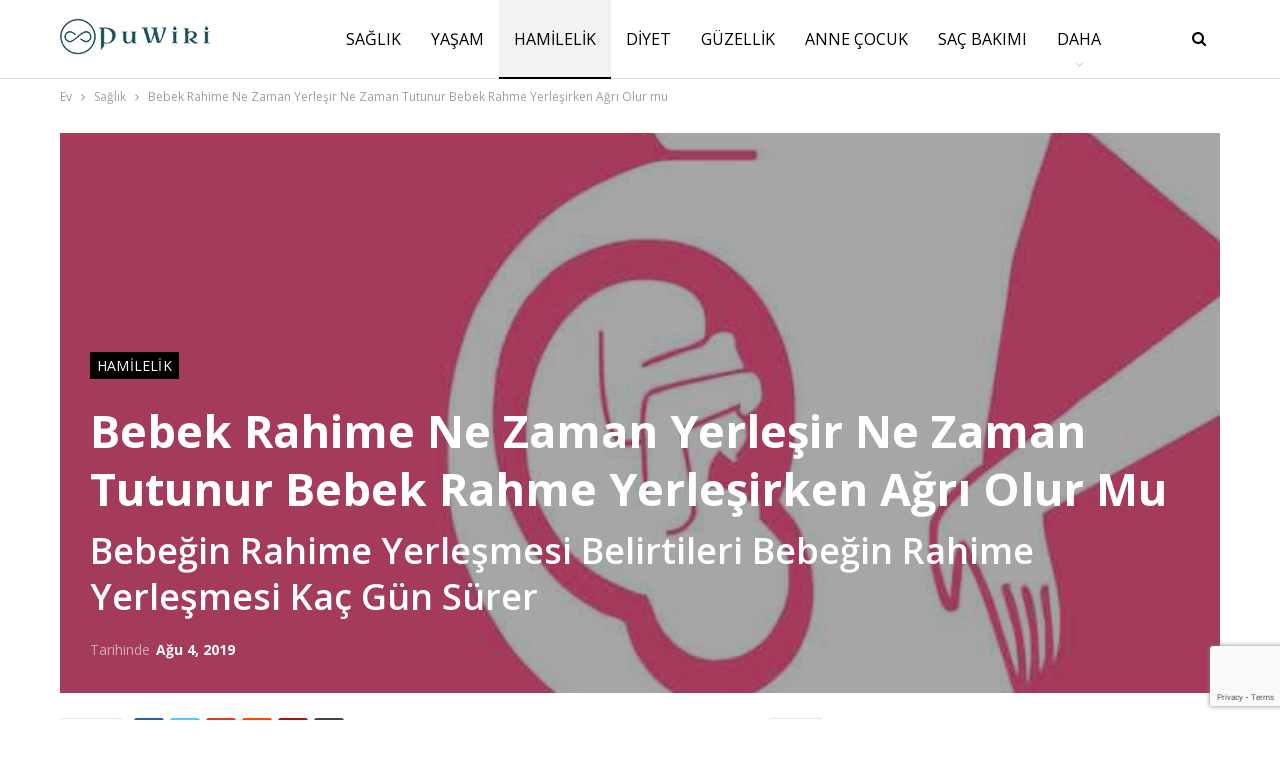

--- FILE ---
content_type: text/html; charset=UTF-8
request_url: https://puwiki.com/bebek-rahime-ne-zaman-yerlesir-ne-zaman-tutunur-bebek-rahme-yerlesirken-agri-olur-mu/
body_size: 23896
content:
<!DOCTYPE html>
<!--[if IE 8]>
<html class="ie ie8" lang="tr"> <![endif]-->
<!--[if IE 9]>
<html class="ie ie9" lang="tr"> <![endif]-->
<!--[if gt IE 9]><!-->
<html lang="tr"> <!--<![endif]-->
<head>
<meta charset="UTF-8">
<meta http-equiv="X-UA-Compatible" content="IE=edge">
<meta name="viewport" content="width=device-width, initial-scale=1.0">
<link rel="pingback" href="https://puwiki.com/xmlrpc.php"/>
<meta name='robots' content='index, follow, max-image-preview:large, max-snippet:-1, max-video-preview:-1'/>
<style>img:is([sizes="auto" i], [sizes^="auto," i]){contain-intrinsic-size:3000px 1500px}</style>
<title>Bebeğin Rahime Yerleşmesi Belirtileri Bebeğin Rahime Yerleşmesi Kaç Gün Sürer</title>
<meta name="description" content="Cinsel ilişki sırasında vajinanın içerisine yaklaşık olarak 300 milyon tane sperm bırakılmasına rağmen bu spermlerin sadece 3 milyonu rahimin içerisine"/>
<link rel="canonical" href="https://puwiki.com/bebek-rahime-ne-zaman-yerlesir-ne-zaman-tutunur-bebek-rahme-yerlesirken-agri-olur-mu/"/>
<meta property="og:locale" content="tr_TR"/>
<meta property="og:type" content="article"/>
<meta property="og:title" content="Bebeğin Rahime Yerleşmesi Belirtileri Bebeğin Rahime Yerleşmesi Kaç Gün Sürer"/>
<meta property="og:description" content="Cinsel ilişki sırasında vajinanın içerisine yaklaşık olarak 300 milyon tane sperm bırakılmasına rağmen bu spermlerin sadece 3 milyonu rahimin içerisine"/>
<meta property="og:url" content="https://puwiki.com/bebek-rahime-ne-zaman-yerlesir-ne-zaman-tutunur-bebek-rahme-yerlesirken-agri-olur-mu/"/>
<meta property="og:site_name" content="PUWIKI"/>
<meta property="article:publisher" content="https://www.facebook.com/puwiki"/>
<meta property="article:published_time" content="2019-08-04T18:54:10+00:00"/>
<meta property="og:image" content="https://puwiki.com/wp-content/uploads/2019/08/selmasultan-bebek-rahime-ne-zaman-yerlesir-ne-zaman-tutunur-bebek-rahme-yerlesirken-agri-olur-mu.jpg"/>
<meta property="og:image:width" content="750"/>
<meta property="og:image:height" content="422"/>
<meta property="og:image:type" content="image/jpeg"/>
<meta name="author" content="admin"/>
<meta name="twitter:card" content="summary_large_image"/>
<meta name="twitter:label1" content="Yazan:"/>
<meta name="twitter:data1" content="admin"/>
<meta name="twitter:label2" content="Tahmini okuma süresi"/>
<meta name="twitter:data2" content="3 dakika"/>
<script type="application/ld+json" class="yoast-schema-graph">{"@context":"https://schema.org","@graph":[{"@type":"Article","@id":"https://puwiki.com/bebek-rahime-ne-zaman-yerlesir-ne-zaman-tutunur-bebek-rahme-yerlesirken-agri-olur-mu/#article","isPartOf":{"@id":"https://puwiki.com/bebek-rahime-ne-zaman-yerlesir-ne-zaman-tutunur-bebek-rahme-yerlesirken-agri-olur-mu/"},"author":{"name":"admin","@id":"https://puwiki.com/#/schema/person/6e9ec9f3e3acc7e95602adcde3f29da2"},"headline":"Bebek Rahime Ne Zaman Yerleşir Ne Zaman Tutunur Bebek Rahme Yerleşirken Ağrı Olur mu","datePublished":"2019-08-04T18:54:10+00:00","mainEntityOfPage":{"@id":"https://puwiki.com/bebek-rahime-ne-zaman-yerlesir-ne-zaman-tutunur-bebek-rahme-yerlesirken-agri-olur-mu/"},"wordCount":538,"commentCount":1,"publisher":{"@id":"https://puwiki.com/#organization"},"image":{"@id":"https://puwiki.com/bebek-rahime-ne-zaman-yerlesir-ne-zaman-tutunur-bebek-rahme-yerlesirken-agri-olur-mu/#primaryimage"},"thumbnailUrl":"https://puwiki.com/wp-content/uploads/2019/08/selmasultan-bebek-rahime-ne-zaman-yerlesir-ne-zaman-tutunur-bebek-rahme-yerlesirken-agri-olur-mu.jpg","keywords":["Gebelik Testi","hamile olduğumu nasıl anlarım","hamilelik belirtileri"],"articleSection":["Hamilelik"],"inLanguage":"tr","potentialAction":[{"@type":"CommentAction","name":"Comment","target":["https://puwiki.com/bebek-rahime-ne-zaman-yerlesir-ne-zaman-tutunur-bebek-rahme-yerlesirken-agri-olur-mu/#respond"]}]},{"@type":"WebPage","@id":"https://puwiki.com/bebek-rahime-ne-zaman-yerlesir-ne-zaman-tutunur-bebek-rahme-yerlesirken-agri-olur-mu/","url":"https://puwiki.com/bebek-rahime-ne-zaman-yerlesir-ne-zaman-tutunur-bebek-rahme-yerlesirken-agri-olur-mu/","name":"Bebeğin Rahime Yerleşmesi Belirtileri Bebeğin Rahime Yerleşmesi Kaç Gün Sürer","isPartOf":{"@id":"https://puwiki.com/#website"},"primaryImageOfPage":{"@id":"https://puwiki.com/bebek-rahime-ne-zaman-yerlesir-ne-zaman-tutunur-bebek-rahme-yerlesirken-agri-olur-mu/#primaryimage"},"image":{"@id":"https://puwiki.com/bebek-rahime-ne-zaman-yerlesir-ne-zaman-tutunur-bebek-rahme-yerlesirken-agri-olur-mu/#primaryimage"},"thumbnailUrl":"https://puwiki.com/wp-content/uploads/2019/08/selmasultan-bebek-rahime-ne-zaman-yerlesir-ne-zaman-tutunur-bebek-rahme-yerlesirken-agri-olur-mu.jpg","datePublished":"2019-08-04T18:54:10+00:00","description":"Cinsel ilişki sırasında vajinanın içerisine yaklaşık olarak 300 milyon tane sperm bırakılmasına rağmen bu spermlerin sadece 3 milyonu rahimin içerisine","breadcrumb":{"@id":"https://puwiki.com/bebek-rahime-ne-zaman-yerlesir-ne-zaman-tutunur-bebek-rahme-yerlesirken-agri-olur-mu/#breadcrumb"},"inLanguage":"tr","potentialAction":[{"@type":"ReadAction","target":["https://puwiki.com/bebek-rahime-ne-zaman-yerlesir-ne-zaman-tutunur-bebek-rahme-yerlesirken-agri-olur-mu/"]}]},{"@type":"ImageObject","inLanguage":"tr","@id":"https://puwiki.com/bebek-rahime-ne-zaman-yerlesir-ne-zaman-tutunur-bebek-rahme-yerlesirken-agri-olur-mu/#primaryimage","url":"https://puwiki.com/wp-content/uploads/2019/08/selmasultan-bebek-rahime-ne-zaman-yerlesir-ne-zaman-tutunur-bebek-rahme-yerlesirken-agri-olur-mu.jpg","contentUrl":"https://puwiki.com/wp-content/uploads/2019/08/selmasultan-bebek-rahime-ne-zaman-yerlesir-ne-zaman-tutunur-bebek-rahme-yerlesirken-agri-olur-mu.jpg","width":750,"height":422},{"@type":"BreadcrumbList","@id":"https://puwiki.com/bebek-rahime-ne-zaman-yerlesir-ne-zaman-tutunur-bebek-rahme-yerlesirken-agri-olur-mu/#breadcrumb","itemListElement":[{"@type":"ListItem","position":1,"name":"Anasayfa","item":"https://puwiki.com/"},{"@type":"ListItem","position":2,"name":"Bebek Rahime Ne Zaman Yerleşir Ne Zaman Tutunur Bebek Rahme Yerleşirken Ağrı Olur mu"}]},{"@type":"WebSite","@id":"https://puwiki.com/#website","url":"https://puwiki.com/","name":"PUWIKI","description":"Wiki","publisher":{"@id":"https://puwiki.com/#organization"},"potentialAction":[{"@type":"SearchAction","target":{"@type":"EntryPoint","urlTemplate":"https://puwiki.com/?s={search_term_string}"},"query-input":{"@type":"PropertyValueSpecification","valueRequired":true,"valueName":"search_term_string"}}],"inLanguage":"tr"},{"@type":"Organization","@id":"https://puwiki.com/#organization","name":"Makrobil Bilgisayar iletişim Danışmanlık ve Tic.Ltd.Şti.","url":"https://puwiki.com/","logo":{"@type":"ImageObject","inLanguage":"tr","@id":"https://puwiki.com/#/schema/logo/image/","url":"https://puwiki.com/wp-content/uploads/2023/05/puwiki-icon-512.png","contentUrl":"https://puwiki.com/wp-content/uploads/2023/05/puwiki-icon-512.png","width":512,"height":512,"caption":"Makrobil Bilgisayar iletişim Danışmanlık ve Tic.Ltd.Şti."},"image":{"@id":"https://puwiki.com/#/schema/logo/image/"},"sameAs":["https://www.facebook.com/puwiki","https://www.instagram.com/puwiki/"]},{"@type":"Person","@id":"https://puwiki.com/#/schema/person/6e9ec9f3e3acc7e95602adcde3f29da2","name":"admin","sameAs":["https://beta.puwiki.com"]}]}</script>
<link rel='dns-prefetch' href='//www.googletagmanager.com'/>
<link rel='dns-prefetch' href='//fonts.googleapis.com'/>
<link rel='dns-prefetch' href='//pagead2.googlesyndication.com'/>
<link rel='dns-prefetch' href='//fundingchoicesmessages.google.com'/>
<link rel="stylesheet" type="text/css" href="//puwiki.com/wp-content/cache/wpfc-minified/d65kd8m9/8by86.css" media="all"/>
<style id='classic-theme-styles-inline-css'>.wp-block-button__link{color:#fff;background-color:#32373c;border-radius:9999px;box-shadow:none;text-decoration:none;padding:calc(.667em + 2px) calc(1.333em + 2px);font-size:1.125em}.wp-block-file__button{background:#32373c;color:#fff;text-decoration:none}</style>
<style id='global-styles-inline-css'>:root{--wp--preset--aspect-ratio--square:1;--wp--preset--aspect-ratio--4-3:4/3;--wp--preset--aspect-ratio--3-4:3/4;--wp--preset--aspect-ratio--3-2:3/2;--wp--preset--aspect-ratio--2-3:2/3;--wp--preset--aspect-ratio--16-9:16/9;--wp--preset--aspect-ratio--9-16:9/16;--wp--preset--color--black:#000000;--wp--preset--color--cyan-bluish-gray:#abb8c3;--wp--preset--color--white:#ffffff;--wp--preset--color--pale-pink:#f78da7;--wp--preset--color--vivid-red:#cf2e2e;--wp--preset--color--luminous-vivid-orange:#ff6900;--wp--preset--color--luminous-vivid-amber:#fcb900;--wp--preset--color--light-green-cyan:#7bdcb5;--wp--preset--color--vivid-green-cyan:#00d084;--wp--preset--color--pale-cyan-blue:#8ed1fc;--wp--preset--color--vivid-cyan-blue:#0693e3;--wp--preset--color--vivid-purple:#9b51e0;--wp--preset--gradient--vivid-cyan-blue-to-vivid-purple:linear-gradient(135deg,rgba(6,147,227,1) 0%,rgb(155,81,224) 100%);--wp--preset--gradient--light-green-cyan-to-vivid-green-cyan:linear-gradient(135deg,rgb(122,220,180) 0%,rgb(0,208,130) 100%);--wp--preset--gradient--luminous-vivid-amber-to-luminous-vivid-orange:linear-gradient(135deg,rgba(252,185,0,1) 0%,rgba(255,105,0,1) 100%);--wp--preset--gradient--luminous-vivid-orange-to-vivid-red:linear-gradient(135deg,rgba(255,105,0,1) 0%,rgb(207,46,46) 100%);--wp--preset--gradient--very-light-gray-to-cyan-bluish-gray:linear-gradient(135deg,rgb(238,238,238) 0%,rgb(169,184,195) 100%);--wp--preset--gradient--cool-to-warm-spectrum:linear-gradient(135deg,rgb(74,234,220) 0%,rgb(151,120,209) 20%,rgb(207,42,186) 40%,rgb(238,44,130) 60%,rgb(251,105,98) 80%,rgb(254,248,76) 100%);--wp--preset--gradient--blush-light-purple:linear-gradient(135deg,rgb(255,206,236) 0%,rgb(152,150,240) 100%);--wp--preset--gradient--blush-bordeaux:linear-gradient(135deg,rgb(254,205,165) 0%,rgb(254,45,45) 50%,rgb(107,0,62) 100%);--wp--preset--gradient--luminous-dusk:linear-gradient(135deg,rgb(255,203,112) 0%,rgb(199,81,192) 50%,rgb(65,88,208) 100%);--wp--preset--gradient--pale-ocean:linear-gradient(135deg,rgb(255,245,203) 0%,rgb(182,227,212) 50%,rgb(51,167,181) 100%);--wp--preset--gradient--electric-grass:linear-gradient(135deg,rgb(202,248,128) 0%,rgb(113,206,126) 100%);--wp--preset--gradient--midnight:linear-gradient(135deg,rgb(2,3,129) 0%,rgb(40,116,252) 100%);--wp--preset--font-size--small:13px;--wp--preset--font-size--medium:20px;--wp--preset--font-size--large:36px;--wp--preset--font-size--x-large:42px;--wp--preset--spacing--20:0.44rem;--wp--preset--spacing--30:0.67rem;--wp--preset--spacing--40:1rem;--wp--preset--spacing--50:1.5rem;--wp--preset--spacing--60:2.25rem;--wp--preset--spacing--70:3.38rem;--wp--preset--spacing--80:5.06rem;--wp--preset--shadow--natural:6px 6px 9px rgba(0, 0, 0, 0.2);--wp--preset--shadow--deep:12px 12px 50px rgba(0, 0, 0, 0.4);--wp--preset--shadow--sharp:6px 6px 0px rgba(0, 0, 0, 0.2);--wp--preset--shadow--outlined:6px 6px 0px -3px rgba(255, 255, 255, 1), 6px 6px rgba(0, 0, 0, 1);--wp--preset--shadow--crisp:6px 6px 0px rgba(0, 0, 0, 1);}:where(.is-layout-flex){gap:0.5em;}:where(.is-layout-grid){gap:0.5em;}body .is-layout-flex{display:flex;}.is-layout-flex{flex-wrap:wrap;align-items:center;}.is-layout-flex > :is(*, div){margin:0;}body .is-layout-grid{display:grid;}.is-layout-grid > :is(*, div){margin:0;}:where(.wp-block-columns.is-layout-flex){gap:2em;}:where(.wp-block-columns.is-layout-grid){gap:2em;}:where(.wp-block-post-template.is-layout-flex){gap:1.25em;}:where(.wp-block-post-template.is-layout-grid){gap:1.25em;}.has-black-color{color:var(--wp--preset--color--black) !important;}.has-cyan-bluish-gray-color{color:var(--wp--preset--color--cyan-bluish-gray) !important;}.has-white-color{color:var(--wp--preset--color--white) !important;}.has-pale-pink-color{color:var(--wp--preset--color--pale-pink) !important;}.has-vivid-red-color{color:var(--wp--preset--color--vivid-red) !important;}.has-luminous-vivid-orange-color{color:var(--wp--preset--color--luminous-vivid-orange) !important;}.has-luminous-vivid-amber-color{color:var(--wp--preset--color--luminous-vivid-amber) !important;}.has-light-green-cyan-color{color:var(--wp--preset--color--light-green-cyan) !important;}.has-vivid-green-cyan-color{color:var(--wp--preset--color--vivid-green-cyan) !important;}.has-pale-cyan-blue-color{color:var(--wp--preset--color--pale-cyan-blue) !important;}.has-vivid-cyan-blue-color{color:var(--wp--preset--color--vivid-cyan-blue) !important;}.has-vivid-purple-color{color:var(--wp--preset--color--vivid-purple) !important;}.has-black-background-color{background-color:var(--wp--preset--color--black) !important;}.has-cyan-bluish-gray-background-color{background-color:var(--wp--preset--color--cyan-bluish-gray) !important;}.has-white-background-color{background-color:var(--wp--preset--color--white) !important;}.has-pale-pink-background-color{background-color:var(--wp--preset--color--pale-pink) !important;}.has-vivid-red-background-color{background-color:var(--wp--preset--color--vivid-red) !important;}.has-luminous-vivid-orange-background-color{background-color:var(--wp--preset--color--luminous-vivid-orange) !important;}.has-luminous-vivid-amber-background-color{background-color:var(--wp--preset--color--luminous-vivid-amber) !important;}.has-light-green-cyan-background-color{background-color:var(--wp--preset--color--light-green-cyan) !important;}.has-vivid-green-cyan-background-color{background-color:var(--wp--preset--color--vivid-green-cyan) !important;}.has-pale-cyan-blue-background-color{background-color:var(--wp--preset--color--pale-cyan-blue) !important;}.has-vivid-cyan-blue-background-color{background-color:var(--wp--preset--color--vivid-cyan-blue) !important;}.has-vivid-purple-background-color{background-color:var(--wp--preset--color--vivid-purple) !important;}.has-black-border-color{border-color:var(--wp--preset--color--black) !important;}.has-cyan-bluish-gray-border-color{border-color:var(--wp--preset--color--cyan-bluish-gray) !important;}.has-white-border-color{border-color:var(--wp--preset--color--white) !important;}.has-pale-pink-border-color{border-color:var(--wp--preset--color--pale-pink) !important;}.has-vivid-red-border-color{border-color:var(--wp--preset--color--vivid-red) !important;}.has-luminous-vivid-orange-border-color{border-color:var(--wp--preset--color--luminous-vivid-orange) !important;}.has-luminous-vivid-amber-border-color{border-color:var(--wp--preset--color--luminous-vivid-amber) !important;}.has-light-green-cyan-border-color{border-color:var(--wp--preset--color--light-green-cyan) !important;}.has-vivid-green-cyan-border-color{border-color:var(--wp--preset--color--vivid-green-cyan) !important;}.has-pale-cyan-blue-border-color{border-color:var(--wp--preset--color--pale-cyan-blue) !important;}.has-vivid-cyan-blue-border-color{border-color:var(--wp--preset--color--vivid-cyan-blue) !important;}.has-vivid-purple-border-color{border-color:var(--wp--preset--color--vivid-purple) !important;}.has-vivid-cyan-blue-to-vivid-purple-gradient-background{background:var(--wp--preset--gradient--vivid-cyan-blue-to-vivid-purple) !important;}.has-light-green-cyan-to-vivid-green-cyan-gradient-background{background:var(--wp--preset--gradient--light-green-cyan-to-vivid-green-cyan) !important;}.has-luminous-vivid-amber-to-luminous-vivid-orange-gradient-background{background:var(--wp--preset--gradient--luminous-vivid-amber-to-luminous-vivid-orange) !important;}.has-luminous-vivid-orange-to-vivid-red-gradient-background{background:var(--wp--preset--gradient--luminous-vivid-orange-to-vivid-red) !important;}.has-very-light-gray-to-cyan-bluish-gray-gradient-background{background:var(--wp--preset--gradient--very-light-gray-to-cyan-bluish-gray) !important;}.has-cool-to-warm-spectrum-gradient-background{background:var(--wp--preset--gradient--cool-to-warm-spectrum) !important;}.has-blush-light-purple-gradient-background{background:var(--wp--preset--gradient--blush-light-purple) !important;}.has-blush-bordeaux-gradient-background{background:var(--wp--preset--gradient--blush-bordeaux) !important;}.has-luminous-dusk-gradient-background{background:var(--wp--preset--gradient--luminous-dusk) !important;}.has-pale-ocean-gradient-background{background:var(--wp--preset--gradient--pale-ocean) !important;}.has-electric-grass-gradient-background{background:var(--wp--preset--gradient--electric-grass) !important;}.has-midnight-gradient-background{background:var(--wp--preset--gradient--midnight) !important;}.has-small-font-size{font-size:var(--wp--preset--font-size--small) !important;}.has-medium-font-size{font-size:var(--wp--preset--font-size--medium) !important;}.has-large-font-size{font-size:var(--wp--preset--font-size--large) !important;}.has-x-large-font-size{font-size:var(--wp--preset--font-size--x-large) !important;}:where(.wp-block-post-template.is-layout-flex){gap:1.25em;}:where(.wp-block-post-template.is-layout-grid){gap:1.25em;}:where(.wp-block-columns.is-layout-flex){gap:2em;}:where(.wp-block-columns.is-layout-grid){gap:2em;}:root :where(.wp-block-pullquote){font-size:1.5em;line-height:1.6;}</style>
<script src="https://www.googletagmanager.com/gtag/js?id=G-50F7R4H6BW" id="google_gtagjs-js" async></script>
<meta name="generator" content="Site Kit by Google 1.159.0"/><meta name="generator" content="performance-lab 3.9.0; plugins:">
<meta name="google-adsense-platform-account" content="ca-host-pub-2644536267352236">
<meta name="google-adsense-platform-domain" content="sitekit.withgoogle.com">
<meta name="generator" content="Powered by WPBakery Page Builder - drag and drop page builder for WordPress."/>
<script type="application/ld+json">{
"@context": "http://schema.org/",
"@type": "Organization",
"@id": "#organization",
"logo": {
"@type": "ImageObject",
"url": "https://puwiki.com/wp-content/uploads/2023/11/logo-150x60-main.png"
},
"url": "https://puwiki.com/",
"name": "PUWIKI",
"description": "Wiki"
}</script>
<script type="application/ld+json">{
"@context": "http://schema.org/",
"@type": "WebSite",
"name": "PUWIKI",
"alternateName": "Wiki",
"url": "https://puwiki.com/"
}</script>
<script type="application/ld+json">{
"@context": "http://schema.org/",
"@type": "BlogPosting",
"headline": "Bebek Rahime Ne Zaman Yerle\u015fir Ne Zaman Tutunur Bebek Rahme Yerle\u015firken A\u011fr\u0131 Olur mu",
"description": "Cinsel ili\u015fki s\u0131ras\u0131nda vajinan\u0131n i\u00e7erisine yakla\u015f\u0131k olarak 300 milyon tane sperm b\u0131rak\u0131lmas\u0131na ra\u011fmen bu spermlerin sadece 3 milyonu rahimin i\u00e7erisine ",
"datePublished": "2019-08-04",
"dateModified": "2019-08-04",
"author": {
"@type": "Person",
"@id": "#person-admin",
"name": "admin"
},
"image": "https://puwiki.com/wp-content/uploads/2019/08/selmasultan-bebek-rahime-ne-zaman-yerlesir-ne-zaman-tutunur-bebek-rahme-yerlesirken-agri-olur-mu.jpg",
"interactionStatistic": [
{
"@type": "InteractionCounter",
"interactionType": "http://schema.org/CommentAction",
"userInteractionCount": "1"
}
],
"publisher": {
"@id": "#organization"
},
"mainEntityOfPage": "https://puwiki.com/bebek-rahime-ne-zaman-yerlesir-ne-zaman-tutunur-bebek-rahme-yerlesirken-agri-olur-mu/"
}</script>
<script async="async" src="https://pagead2.googlesyndication.com/pagead/js/adsbygoogle.js?client=ca-pub-7507649084733588&amp;host=ca-host-pub-2644536267352236" crossorigin="anonymous"></script>
<link rel="stylesheet" type="text/css" href="//puwiki.com/wp-content/cache/wpfc-minified/f1uc188s/h5c4k.css" media="all"/>
<link rel="icon" href="https://puwiki.com/wp-content/uploads/2023/05/cropped-puwiki-icon-512-32x32.png" sizes="32x32"/>
<link rel="icon" href="https://puwiki.com/wp-content/uploads/2023/05/cropped-puwiki-icon-512-192x192.png" sizes="192x192"/>
<link rel="apple-touch-icon" href="https://puwiki.com/wp-content/uploads/2023/05/cropped-puwiki-icon-512-180x180.png"/>
<meta name="msapplication-TileImage" content="https://puwiki.com/wp-content/uploads/2023/05/cropped-puwiki-icon-512-270x270.png"/>
<noscript><style>.wpb_animate_when_almost_visible{opacity:1;}</style></noscript>	</head>
<body class="wp-singular post-template-default single single-post postid-6085 single-format-standard wp-theme-publisher wp-child-theme-publisher-child bs-theme bs-publisher bs-publisher-clean-magazine active-light-box ltr close-rh page-layout-2-col page-layout-2-col-right full-width active-sticky-sidebar main-menu-sticky-smart main-menu-out-full-width active-ajax-search single-cat-91 wpb-js-composer js-comp-ver-6.7.0 vc_responsive bs-ll-a" dir="ltr">
<header id="header" class="site-header header-style-5 full-width" itemscope="itemscope" itemtype="https://schema.org/WPHeader">
<div class="content-wrap">
<div class="container">
<div class="header-inner clearfix">
<div id="site-branding" class="site-branding"> <p id="site-title" class="logo h1 img-logo"> <a href="https://puwiki.com/" itemprop="url" rel="home"> <img id="site-logo" src="https://puwiki.com/wp-content/uploads/2023/11/logo-150x60-main.png" alt="Puwiki" data-bsrjs="https://puwiki.com/wp-content/uploads/2023/11/logo-300x70-retina.png"/> <span class="site-title">Puwiki - Wiki</span> </a> </p></div><nav id="menu-main" class="menu main-menu-container show-search-item menu-actions-btn-width-1" role="navigation" itemscope="itemscope" itemtype="https://schema.org/SiteNavigationElement">
<div class="menu-action-buttons width-1">
<div class="search-container close">
<span class="search-handler"><i class="fa fa-search"></i></span>
<div class="search-box clearfix"> <form role="search" method="get" class="search-form clearfix" action="https://puwiki.com"> <input type="search" class="search-field" placeholder="Arama..." value="" name="s" title="Aramak:" autocomplete="off"> <input type="submit" class="search-submit" value="Arama"> </form></div></div></div><ul id="main-navigation" class="main-menu menu bsm-pure clearfix">
<li id="menu-item-13549" class="menu-item menu-item-type-taxonomy menu-item-object-category menu-term-8 better-anim-fade menu-item-13549"><a href="https://puwiki.com/saglik/">Sağlık</a></li>
<li id="menu-item-13550" class="menu-item menu-item-type-taxonomy menu-item-object-category menu-term-4 better-anim-fade menu-item-13550"><a href="https://puwiki.com/yasam/">Yaşam</a></li>
<li id="menu-item-13551" class="menu-item menu-item-type-taxonomy menu-item-object-category current-post-ancestor current-menu-parent current-post-parent menu-term-91 better-anim-fade menu-item-13551"><a href="https://puwiki.com/hamilelik/">Hamilelik</a></li>
<li id="menu-item-13552" class="menu-item menu-item-type-taxonomy menu-item-object-category menu-term-53 better-anim-fade menu-item-13552"><a href="https://puwiki.com/diyet/">Diyet</a></li>
<li id="menu-item-13553" class="menu-item menu-item-type-taxonomy menu-item-object-category menu-term-25 better-anim-fade menu-item-13553"><a href="https://puwiki.com/guzellik/">Güzellik</a></li>
<li id="menu-item-13554" class="menu-item menu-item-type-taxonomy menu-item-object-category menu-term-49 better-anim-fade menu-item-13554"><a href="https://puwiki.com/anne-cocuk/">Anne Çocuk</a></li>
<li id="menu-item-13555" class="menu-item menu-item-type-taxonomy menu-item-object-category menu-term-56 better-anim-fade menu-item-13555"><a href="https://puwiki.com/sac-bakimi/">Saç Bakımı</a></li>
<li id="menu-item-13556" class="menu-item menu-item-type-taxonomy menu-item-object-category menu-term-80 better-anim-fade menu-item-13556"><a href="https://puwiki.com/ruya-tabirleri/">Rüya Tabirleri</a></li>
<li id="menu-item-13557" class="menu-item menu-item-type-taxonomy menu-item-object-category menu-term-889 better-anim-fade menu-item-13557"><a href="https://puwiki.com/yemek/">Yeme İçme</a></li>
<li id="menu-item-13480" class="menu-item menu-item-type-post_type menu-item-object-page better-anim-fade menu-item-13480"><a href="https://puwiki.com/iletisim/">Hakkımızda</a></li>
</ul>
</nav></div></div></div></header>
<div class="rh-header clearfix dark deferred-block-exclude">
<div class="rh-container clearfix">
<div class="menu-container close"> <span class="menu-handler"><span class="lines"></span></span></div><div class="logo-container rh-img-logo"> <a href="https://puwiki.com/" itemprop="url" rel="home"> <img src="https://puwiki.com/wp-content/uploads/2023/05/puwiki-main-logo-200x80-png-24.png" alt="PUWIKI" data-bsrjs="https://puwiki.com/wp-content/uploads/2023/05/puwiki-retina-logo-400x96-1.png"/> </a></div></div></div><div class="main-wrap content-main-wrap">
<nav role="navigation" aria-label="Breadcrumbs" class="bf-breadcrumb clearfix bc-top-style"><div class="container bf-breadcrumb-container"><ul class="bf-breadcrumb-items" itemscope itemtype="http://schema.org/BreadcrumbList"><meta name="numberOfItems" content="3"/><meta name="itemListOrder" content="Ascending"/><li itemprop="itemListElement" itemscope itemtype="http://schema.org/ListItem" class="bf-breadcrumb-item bf-breadcrumb-begin"><a itemprop="item" href="https://puwiki.com" rel="home"><span itemprop="name">Ev</span></a><meta itemprop="position" content="1"/></li><li itemprop="itemListElement" itemscope itemtype="http://schema.org/ListItem" class="bf-breadcrumb-item"><a itemprop="item" href="https://puwiki.com/saglik/"><span itemprop="name">Sağlık</span></a><meta itemprop="position" content="2"/></li><li itemprop="itemListElement" itemscope itemtype="http://schema.org/ListItem" class="bf-breadcrumb-item bf-breadcrumb-end"><span itemprop="name">Bebek Rahime Ne Zaman Yerleşir Ne Zaman Tutunur Bebek Rahme Yerleşirken Ağrı Olur mu</span><meta itemprop="item" content="https://puwiki.com/bebek-rahime-ne-zaman-yerlesir-ne-zaman-tutunur-bebek-rahme-yerlesirken-agri-olur-mu/"/><meta itemprop="position" content="3"/></li></ul></div></nav><div class="content-wrap">
<main id="content" class="content-container">
<div class="container layout-2-col layout-2-col-1 layout-right-sidebar layout-bc-before post-template-3">
<div class="post-header post-tp-3-header bs-lazy wfi" title="Bebek Rahime Ne Zaman Yerleşir Ne Zaman Tutunur Bebek Rahme Yerleşirken Ağrı Olur mu" data-src="https://puwiki.com/wp-content/uploads/2019/08/selmasultan-bebek-rahime-ne-zaman-yerlesir-ne-zaman-tutunur-bebek-rahme-yerlesirken-agri-olur-mu.jpg">
<div class="post-header-inner">
<div class="post-header-title">
<div class="term-badges floated"><span class="term-badge term-91"><a href="https://puwiki.com/hamilelik/">Hamilelik</a></span></div><h1 class="single-post-title">
<span class="post-title" itemprop="headline">Bebek Rahime Ne Zaman Yerleşir Ne Zaman Tutunur Bebek Rahme Yerleşirken Ağrı Olur mu</span>
</h1>
<h2 class="post-subtitle">Bebeğin Rahime Yerleşmesi Belirtileri Bebeğin Rahime Yerleşmesi Kaç Gün Sürer</h2><div class="post-meta single-post-meta"> <span class="time"><time class="post-published updated" datetime="2019-08-04T21:54:10+03:00">Tarihinde <b>Ağu 4, 2019</b></time></span></div></div></div></div><div class="row main-section">
<div class="col-sm-8 content-column">
<div class="single-container">
<article id="post-6085" class="post-6085 post type-post status-publish format-standard has-post-thumbnail category-hamilelik tag-gebelik-testi tag-hamile-oldugumu-nasil-anlarim tag-hamilelik-belirtileri single-post-content">
<div class="post-share single-post-share top-share clearfix style-4">
<div class="post-share-btn-group"> <a href="https://puwiki.com/bebek-rahime-ne-zaman-yerlesir-ne-zaman-tutunur-bebek-rahme-yerlesirken-agri-olur-mu/#comments" class="post-share-btn post-share-btn-comments comments" title="Hakkında bir yorum bırakın: &quot;Bebek Rahime Ne Zaman Yerleşir Ne Zaman Tutunur Bebek Rahme Yerleşirken Ağrı Olur mu&quot;"><i class="bf-icon fa fa-comments" aria-hidden="true"></i> <b class="number">1</b></a></div><div class="share-handler-wrap"> <span class="share-handler post-share-btn rank-default"> <i class="bf-icon fa fa-share-alt"></i> <b class="text">Pay</b> </span> <span class="social-item facebook"><a href="https://www.facebook.com/sharer.php?u=https%3A%2F%2Fpuwiki.com%2Fbebek-rahime-ne-zaman-yerlesir-ne-zaman-tutunur-bebek-rahme-yerlesirken-agri-olur-mu%2F" target="_blank" rel="nofollow noreferrer" class="bs-button-el" onclick="window.open(this.href,'share-facebook','left=50,top=50,width=600,height=320,toolbar=0'); return false;"><span class="icon"><i class="bf-icon fa fa-facebook"></i></span></a></span><span class="social-item twitter"><a href="https://twitter.com/share?text=Bebek Rahime Ne Zaman Yerleşir Ne Zaman Tutunur Bebek Rahme Yerleşirken Ağrı Olur mu&url=https%3A%2F%2Fpuwiki.com%2Fbebek-rahime-ne-zaman-yerlesir-ne-zaman-tutunur-bebek-rahme-yerlesirken-agri-olur-mu%2F" target="_blank" rel="nofollow noreferrer" class="bs-button-el" onclick="window.open(this.href,'share-twitter','left=50,top=50,width=600,height=320,toolbar=0'); return false;"><span class="icon"><i class="bf-icon fa fa-twitter"></i></span></a></span><span class="social-item google_plus"><a href="https://plus.google.com/share?url=https%3A%2F%2Fpuwiki.com%2Fbebek-rahime-ne-zaman-yerlesir-ne-zaman-tutunur-bebek-rahme-yerlesirken-agri-olur-mu%2F" target="_blank" rel="nofollow noreferrer" class="bs-button-el" onclick="window.open(this.href,'share-google_plus','left=50,top=50,width=600,height=320,toolbar=0'); return false;"><span class="icon"><i class="bf-icon fa fa-google"></i></span></a></span><span class="social-item reddit"><a href="https://reddit.com/submit?url=https%3A%2F%2Fpuwiki.com%2Fbebek-rahime-ne-zaman-yerlesir-ne-zaman-tutunur-bebek-rahme-yerlesirken-agri-olur-mu%2F&title=Bebek Rahime Ne Zaman Yerleşir Ne Zaman Tutunur Bebek Rahme Yerleşirken Ağrı Olur mu" target="_blank" rel="nofollow noreferrer" class="bs-button-el" onclick="window.open(this.href,'share-reddit','left=50,top=50,width=600,height=320,toolbar=0'); return false;"><span class="icon"><i class="bf-icon fa fa-reddit-alien"></i></span></a></span><span class="social-item whatsapp"><a href="whatsapp://send?text=Bebek Rahime Ne Zaman Yerleşir Ne Zaman Tutunur Bebek Rahme Yerleşirken Ağrı Olur mu %0A%0A https%3A%2F%2Fpuwiki.com%2Fbebek-rahime-ne-zaman-yerlesir-ne-zaman-tutunur-bebek-rahme-yerlesirken-agri-olur-mu%2F" target="_blank" rel="nofollow noreferrer" class="bs-button-el" onclick="window.open(this.href,'share-whatsapp','left=50,top=50,width=600,height=320,toolbar=0'); return false;"><span class="icon"><i class="bf-icon fa fa-whatsapp"></i></span></a></span><span class="social-item pinterest"><a href="https://pinterest.com/pin/create/button/?url=https%3A%2F%2Fpuwiki.com%2Fbebek-rahime-ne-zaman-yerlesir-ne-zaman-tutunur-bebek-rahme-yerlesirken-agri-olur-mu%2F&media=https://puwiki.com/wp-content/uploads/2019/08/selmasultan-bebek-rahime-ne-zaman-yerlesir-ne-zaman-tutunur-bebek-rahme-yerlesirken-agri-olur-mu.jpg&description=Bebek Rahime Ne Zaman Yerleşir Ne Zaman Tutunur Bebek Rahme Yerleşirken Ağrı Olur mu" target="_blank" rel="nofollow noreferrer" class="bs-button-el" onclick="window.open(this.href,'share-pinterest','left=50,top=50,width=600,height=320,toolbar=0'); return false;"><span class="icon"><i class="bf-icon fa fa-pinterest"></i></span></a></span><span class="social-item email"><a href="mailto:?subject=Bebek Rahime Ne Zaman Yerleşir Ne Zaman Tutunur Bebek Rahme Yerleşirken Ağrı Olur mu&body=https%3A%2F%2Fpuwiki.com%2Fbebek-rahime-ne-zaman-yerlesir-ne-zaman-tutunur-bebek-rahme-yerlesirken-agri-olur-mu%2F" target="_blank" rel="nofollow noreferrer" class="bs-button-el" onclick="window.open(this.href,'share-email','left=50,top=50,width=600,height=320,toolbar=0'); return false;"><span class="icon"><i class="bf-icon fa fa-envelope-open"></i></span></a></span></div></div><div class="entry-content clearfix single-post-content"> <h2><span style="text-decoration: underline; color: #ff00ff;"><strong>Bebek Rahime Ne Zaman Yerleşir, Yerleşmesi Belirtileri Nelerdir?</strong></span></h2> <p>Cinsel ilişki sırasında vajinanın içerisine yaklaşık olarak 300 milyon tane sperm bırakılmasına rağmen bu spermlerin sadece 3 milyonu rahimin içerisine kadar ilerleyebilmektedir. <strong>Rahmin içerisine ilerleyen bu spermler kadın üreme organına ilerleyerek tüplere ulaşırlar ve 10 saati bulan bu ilerleme sonunda bu spermlerden sadece 1 tanesi yumurtanın kabuğunu çatlatarak yumurtanın içine girerek oraya yerleşir.</strong> Yaklaşık olarak 20 dakikayı bulan bu olay “döllenme” olarak adlandırılır. Yumurtanın içerisine giren bir sperm oraya yerleştikten sonra yumurtanın zarını kapatarak oraya başka bir spermin yerleşmesini engeller ve döllenme sağlandıktan sonra bebeğin yaşamı başlar. <strong>Döllenme gerçekleştikten yaklaşık 5-6 gün sonra döllenen yumurta rahim içine yerleşir ve böylece hamilelik süreci başlamış olur.</strong> Döllenme sağlandığı anda bebeğin cinsiyeti de belirlenmiş olur. Eğer yumurtayı dölleyen sperm X kromozomu taşıyorsa bebeğin cinsiyeti kız, Y kromozomu taşıyorsa erkek olur.</p> <h3><span style="text-decoration: underline; color: #ff00ff;"><strong>Bebeğin Rahime Yerleşmesi, Embriyonun Rahme Tutunması Ne Kadar Sürer?</strong></span></h3> <p>Bebeğin rahime yerleşmesi, cinsel ilişkiden sonraki 4 haftayı bulur. Bu da cinsel ilişkiden sonraki ilk 3 hafta içinde rahimde bebeğin olmadığı anlamına gelmektedir. <strong>Bu sebepten dolayı cinsel ilişkinin üzerinden 4 hafta geçmeden bir hamilelik olup olmadığı tespit edilemeyeceği gibi bebeğin ultrason görüntüsüne ulaşmak da mümkün olmamaktadır.</strong> Bebeğin ultrason görüntüsüne ulaşmak için hamileliğin 5. ya da 6. haftasına kadar beklenmesi gereklidir.</p> <p>Bebek anne rahmine düştükten yaklaşık iki hafta sonra döllenmiş yumurta rahim içerisine yerleşirken anne adayının hafif bir kramp ve ağrı ile birlikte hafif kanama yaşaması oldukça normaldir.</p> <h3><span style="text-decoration: underline; color: #ff00ff;"><strong>Hamilelik Belirtileri Ne Zaman Başlar, Bebeğin Rahime Yerleşmesi Belirtileri Nelerdir?</strong></span></h3> <p><strong>Erken hamilelik belirtileri salgılanan hormonların etki etmesiyle birlikte 5. haftadan sonra ortaya çıkabilmektedir.</strong> En sık karşılaşılan belirtilerin başında göğüslerde hassasiyet ve dolgunluk hissi gelmektedir. Diğer belirtilerin bazıları da halsizlik ve sürekli uyuma isteğidir.<strong> Bebeğin rahime yerleşmesiyle rahimde meydana gelen büyüme mesaneye baskı uygulanmasına sebep olduğu için sık sık tuvalete çıkma ihtiyacı ortaya çıkabilir.</strong> Vajinal ultrasongrafi ile gebelik kesesi tespiti yapıldığında eğer kese tespit edilemez ise doktorlar tarafından dış gebelik teşhisi konulabilmektedir. Hayati tehlike arz edebilen dış gebelik durumu oldukça kritik bir tedavi gerektirdiği için vajiinal ultrasongrafinin gereken tarihte uygulanması oldukça önemlidir.</p> <p>Hamilelik süresi boyunca anne ve bebekte her hafta farklı ruhsal ve bedensel değişimler ortaya çıkmaktadır. Bu süreçte haftalar ilerledikçe bebekte de annede de gelişme ve değişimler baş göstermektedir. Bu gelişme süreci doktorlar tarafından dördüncü haftadan itibaren yani bebek rahime yerleştiği zaman takibe alınırak gözlemlenmektedir.</p></div><div class="entry-terms post-tags clearfix"> <span class="terms-label"><i class="fa fa-tags"></i></span> <a href="https://puwiki.com/tag/gebelik-testi/" rel="tag">Gebelik Testi</a><a href="https://puwiki.com/tag/hamile-oldugumu-nasil-anlarim/" rel="tag">hamile olduğumu nasıl anlarım</a><a href="https://puwiki.com/tag/hamilelik-belirtileri/" rel="tag">hamilelik belirtileri</a></div><div class="post-share single-post-share bottom-share clearfix style-4">
<div class="post-share-btn-group"> <a href="https://puwiki.com/bebek-rahime-ne-zaman-yerlesir-ne-zaman-tutunur-bebek-rahme-yerlesirken-agri-olur-mu/#comments" class="post-share-btn post-share-btn-comments comments" title="Hakkında bir yorum bırakın: &quot;Bebek Rahime Ne Zaman Yerleşir Ne Zaman Tutunur Bebek Rahme Yerleşirken Ağrı Olur mu&quot;"><i class="bf-icon fa fa-comments" aria-hidden="true"></i> <b class="number">1</b></a></div><div class="share-handler-wrap"> <span class="share-handler post-share-btn rank-default"> <i class="bf-icon fa fa-share-alt"></i> <b class="text">Pay</b> </span> <span class="social-item facebook has-title"><a href="https://www.facebook.com/sharer.php?u=https%3A%2F%2Fpuwiki.com%2Fbebek-rahime-ne-zaman-yerlesir-ne-zaman-tutunur-bebek-rahme-yerlesirken-agri-olur-mu%2F" target="_blank" rel="nofollow noreferrer" class="bs-button-el" onclick="window.open(this.href,'share-facebook','left=50,top=50,width=600,height=320,toolbar=0'); return false;"><span class="icon"><i class="bf-icon fa fa-facebook"></i></span><span class="item-title">Facebook</span></a></span><span class="social-item twitter has-title"><a href="https://twitter.com/share?text=Bebek Rahime Ne Zaman Yerleşir Ne Zaman Tutunur Bebek Rahme Yerleşirken Ağrı Olur mu&url=https%3A%2F%2Fpuwiki.com%2Fbebek-rahime-ne-zaman-yerlesir-ne-zaman-tutunur-bebek-rahme-yerlesirken-agri-olur-mu%2F" target="_blank" rel="nofollow noreferrer" class="bs-button-el" onclick="window.open(this.href,'share-twitter','left=50,top=50,width=600,height=320,toolbar=0'); return false;"><span class="icon"><i class="bf-icon fa fa-twitter"></i></span><span class="item-title">Twitter</span></a></span><span class="social-item google_plus has-title"><a href="https://plus.google.com/share?url=https%3A%2F%2Fpuwiki.com%2Fbebek-rahime-ne-zaman-yerlesir-ne-zaman-tutunur-bebek-rahme-yerlesirken-agri-olur-mu%2F" target="_blank" rel="nofollow noreferrer" class="bs-button-el" onclick="window.open(this.href,'share-google_plus','left=50,top=50,width=600,height=320,toolbar=0'); return false;"><span class="icon"><i class="bf-icon fa fa-google"></i></span><span class="item-title">Google+</span></a></span><span class="social-item reddit has-title"><a href="https://reddit.com/submit?url=https%3A%2F%2Fpuwiki.com%2Fbebek-rahime-ne-zaman-yerlesir-ne-zaman-tutunur-bebek-rahme-yerlesirken-agri-olur-mu%2F&title=Bebek Rahime Ne Zaman Yerleşir Ne Zaman Tutunur Bebek Rahme Yerleşirken Ağrı Olur mu" target="_blank" rel="nofollow noreferrer" class="bs-button-el" onclick="window.open(this.href,'share-reddit','left=50,top=50,width=600,height=320,toolbar=0'); return false;"><span class="icon"><i class="bf-icon fa fa-reddit-alien"></i></span><span class="item-title">ReddIt</span></a></span><span class="social-item whatsapp has-title"><a href="whatsapp://send?text=Bebek Rahime Ne Zaman Yerleşir Ne Zaman Tutunur Bebek Rahme Yerleşirken Ağrı Olur mu %0A%0A https%3A%2F%2Fpuwiki.com%2Fbebek-rahime-ne-zaman-yerlesir-ne-zaman-tutunur-bebek-rahme-yerlesirken-agri-olur-mu%2F" target="_blank" rel="nofollow noreferrer" class="bs-button-el" onclick="window.open(this.href,'share-whatsapp','left=50,top=50,width=600,height=320,toolbar=0'); return false;"><span class="icon"><i class="bf-icon fa fa-whatsapp"></i></span><span class="item-title">WhatsApp</span></a></span><span class="social-item pinterest has-title"><a href="https://pinterest.com/pin/create/button/?url=https%3A%2F%2Fpuwiki.com%2Fbebek-rahime-ne-zaman-yerlesir-ne-zaman-tutunur-bebek-rahme-yerlesirken-agri-olur-mu%2F&media=https://puwiki.com/wp-content/uploads/2019/08/selmasultan-bebek-rahime-ne-zaman-yerlesir-ne-zaman-tutunur-bebek-rahme-yerlesirken-agri-olur-mu.jpg&description=Bebek Rahime Ne Zaman Yerleşir Ne Zaman Tutunur Bebek Rahme Yerleşirken Ağrı Olur mu" target="_blank" rel="nofollow noreferrer" class="bs-button-el" onclick="window.open(this.href,'share-pinterest','left=50,top=50,width=600,height=320,toolbar=0'); return false;"><span class="icon"><i class="bf-icon fa fa-pinterest"></i></span><span class="item-title">Pinterest</span></a></span><span class="social-item email has-title"><a href="mailto:?subject=Bebek Rahime Ne Zaman Yerleşir Ne Zaman Tutunur Bebek Rahme Yerleşirken Ağrı Olur mu&body=https%3A%2F%2Fpuwiki.com%2Fbebek-rahime-ne-zaman-yerlesir-ne-zaman-tutunur-bebek-rahme-yerlesirken-agri-olur-mu%2F" target="_blank" rel="nofollow noreferrer" class="bs-button-el" onclick="window.open(this.href,'share-email','left=50,top=50,width=600,height=320,toolbar=0'); return false;"><span class="icon"><i class="bf-icon fa fa-envelope-open"></i></span><span class="item-title">E-posta</span></a></span></div></div></article>
<section class="post-author clearfix">
<a href="https://puwiki.com/author/admin/" title="Yazar Makalelerine Göz At">
<span class="post-author-avatar" itemprop="image"></span>
</a>
<div class="author-title heading-typo"> <a class="post-author-url" href="https://puwiki.com/author/admin/"><span class="post-author-name">admin</span></a></div><div class="author-links"> <ul class="author-social-icons"> <li class="social-item site"> <a href="https://beta.puwiki.com" target="_blank" rel="nofollow noreferrer"><i class="fa fa-globe"></i></a> </li> </ul></div><div class="post-author-bio" itemprop="description"></div></section>
<section class="next-prev-post clearfix">
<div class="prev-post"> <p class="pre-title heading-typo"><i class="fa fa-arrow-left"></i> Önceki Gönderi </p> <p class="title heading-typo"><a href="https://puwiki.com/asilamadan-sonra-kasik-agrisi-asilamadan-sonra-adet-olacakmis-gibi-agri/" rel="prev">Aşılamadan Sonra Kasık Ağrısı Aşılamadan Sonra Adet Olacakmış Gibi Ağrı</a></p></div><div class="next-post"> <p class="pre-title heading-typo">Sonraki mesaj <i class="fa fa-arrow-right"></i></p> <p class="title heading-typo"><a href="https://puwiki.com/at-kuyrugu-otu-kullananlarin-yorumlari-nasildir/" rel="next">At Kuyruğu Otu Kullananların Yorumları Nasıldır?</a></p></div></section></div><div class="post-related">
<div class="section-heading sh-t1 sh-s4 multi-tab"> <a href="#relatedposts_817953684_1" class="main-link active" data-toggle="tab"> <span class="h-text related-posts-heading">Bunları da beğenebilirsin</span> </a> <a href="#relatedposts_817953684_2" class="other-link" data-toggle="tab" data-deferred-event="shown.bs.tab" data-deferred-init="relatedposts_817953684_2"> <span class="h-text related-posts-heading">Yazarın diğer kitapları</span> </a></div><div class="tab-content">
<div class="tab-pane bs-tab-anim bs-tab-animated active" id="relatedposts_817953684_1">
<div class="bs-pagination-wrapper main-term-none next_prev">
<div class="listing listing-thumbnail listing-tb-2 clearfix scolumns-3 simple-grid include-last-mobile">
<div class="post-12020 type-post format-standard has-post-thumbnail listing-item listing-item-thumbnail listing-item-tb-2 main-term-8">
<div class="item-inner clearfix">
<div class="featured featured-type-featured-image">
<div class="term-badges floated"><span class="term-badge term-91"><a href="https://puwiki.com/hamilelik/">Hamilelik</a></span></div><a title="Ovulasyon testi ile hamile kalanların yorumları hamilelik müjdeleri" data-src="https://puwiki.com/wp-content/uploads/2021/09/selmasultan-ovulasyon-testi-ile-hamile-kalanlarin-yorumlari-hamilelik-mujdeleri-210x136.jpg" data-bs-srcset="{&quot;baseurl&quot;:&quot;https:\/\/puwiki.com\/wp-content\/uploads\/2021\/09\/&quot;,&quot;sizes&quot;:{&quot;86&quot;:&quot;selmasultan-ovulasyon-testi-ile-hamile-kalanlarin-yorumlari-hamilelik-mujdeleri-86x64.jpg&quot;,&quot;210&quot;:&quot;selmasultan-ovulasyon-testi-ile-hamile-kalanlarin-yorumlari-hamilelik-mujdeleri-210x136.jpg&quot;,&quot;279&quot;:&quot;selmasultan-ovulasyon-testi-ile-hamile-kalanlarin-yorumlari-hamilelik-mujdeleri-279x220.jpg&quot;,&quot;357&quot;:&quot;selmasultan-ovulasyon-testi-ile-hamile-kalanlarin-yorumlari-hamilelik-mujdeleri-357x210.jpg&quot;,&quot;750&quot;:&quot;selmasultan-ovulasyon-testi-ile-hamile-kalanlarin-yorumlari-hamilelik-mujdeleri.jpg&quot;}}" class="img-holder" href="https://puwiki.com/ovulasyon-testi-ile-hamile-kalanlarin-yorumlari-hamilelik-mujdeleri/"></a></div><p class="title">	<a class="post-url" href="https://puwiki.com/ovulasyon-testi-ile-hamile-kalanlarin-yorumlari-hamilelik-mujdeleri/" title="Ovulasyon testi ile hamile kalanların yorumları hamilelik müjdeleri">
<span class="post-title">
Ovulasyon testi ile hamile kalanların yorumları hamilelik müjdeleri			</span>
</a>
</p></div></div >
<div class="post-11799 type-post format-standard has-post-thumbnail listing-item listing-item-thumbnail listing-item-tb-2 main-term-8">
<div class="item-inner clearfix">
<div class="featured featured-type-featured-image">
<div class="term-badges floated"><span class="term-badge term-91"><a href="https://puwiki.com/hamilelik/">Hamilelik</a></span></div><a title="Gebelikte WBC Lökosit Yüksekliği Neden Olur Nasıl Geçer" data-src="https://puwiki.com/wp-content/uploads/2021/08/selmasultan-gebelikte-wbc-lokosit-yuksekligi-neden-olur-nasil-gecer-210x136.jpg" data-bs-srcset="{&quot;baseurl&quot;:&quot;https:\/\/puwiki.com\/wp-content\/uploads\/2021\/08\/&quot;,&quot;sizes&quot;:{&quot;86&quot;:&quot;selmasultan-gebelikte-wbc-lokosit-yuksekligi-neden-olur-nasil-gecer-86x64.jpg&quot;,&quot;210&quot;:&quot;selmasultan-gebelikte-wbc-lokosit-yuksekligi-neden-olur-nasil-gecer-210x136.jpg&quot;,&quot;279&quot;:&quot;selmasultan-gebelikte-wbc-lokosit-yuksekligi-neden-olur-nasil-gecer-279x220.jpg&quot;,&quot;357&quot;:&quot;selmasultan-gebelikte-wbc-lokosit-yuksekligi-neden-olur-nasil-gecer-357x210.jpg&quot;,&quot;750&quot;:&quot;selmasultan-gebelikte-wbc-lokosit-yuksekligi-neden-olur-nasil-gecer.jpg&quot;}}" class="img-holder" href="https://puwiki.com/gebelikte-wbc-lokosit-yuksekligi-neden-olur-nasil-gecer-2/"></a></div><p class="title">	<a class="post-url" href="https://puwiki.com/gebelikte-wbc-lokosit-yuksekligi-neden-olur-nasil-gecer-2/" title="Gebelikte WBC Lökosit Yüksekliği Neden Olur Nasıl Geçer">
<span class="post-title">
Gebelikte WBC Lökosit Yüksekliği Neden Olur Nasıl Geçer			</span>
</a>
</p></div></div >
<div class="post-11762 type-post format-standard has-post-thumbnail listing-item listing-item-thumbnail listing-item-tb-2 main-term-8">
<div class="item-inner clearfix">
<div class="featured featured-type-featured-image">
<div class="term-badges floated"><span class="term-badge term-91"><a href="https://puwiki.com/hamilelik/">Hamilelik</a></span></div><a title="Gebelikte Kız mı Erken Oynar Erkek mi 3.5 Aylık Bebek Oynar mı" data-src="https://puwiki.com/wp-content/uploads/2021/08/selmasultan-gebelikte-kiz-mi-erken-oynar-erkek-mi-3-5-aylik-bebek-oynar-mi-210x136.jpg" data-bs-srcset="{&quot;baseurl&quot;:&quot;https:\/\/puwiki.com\/wp-content\/uploads\/2021\/08\/&quot;,&quot;sizes&quot;:{&quot;86&quot;:&quot;selmasultan-gebelikte-kiz-mi-erken-oynar-erkek-mi-3-5-aylik-bebek-oynar-mi-86x64.jpg&quot;,&quot;210&quot;:&quot;selmasultan-gebelikte-kiz-mi-erken-oynar-erkek-mi-3-5-aylik-bebek-oynar-mi-210x136.jpg&quot;,&quot;279&quot;:&quot;selmasultan-gebelikte-kiz-mi-erken-oynar-erkek-mi-3-5-aylik-bebek-oynar-mi-279x220.jpg&quot;,&quot;357&quot;:&quot;selmasultan-gebelikte-kiz-mi-erken-oynar-erkek-mi-3-5-aylik-bebek-oynar-mi-357x210.jpg&quot;,&quot;750&quot;:&quot;selmasultan-gebelikte-kiz-mi-erken-oynar-erkek-mi-3-5-aylik-bebek-oynar-mi.jpg&quot;}}" class="img-holder" href="https://puwiki.com/gebelikte-kiz-mi-erken-oynar-erkek-mi-3-5-aylik-bebek-oynar-mi/"></a></div><p class="title">	<a class="post-url" href="https://puwiki.com/gebelikte-kiz-mi-erken-oynar-erkek-mi-3-5-aylik-bebek-oynar-mi/" title="Gebelikte Kız mı Erken Oynar Erkek mi 3.5 Aylık Bebek Oynar mı">
<span class="post-title">
Gebelikte Kız mı Erken Oynar Erkek mi 3.5 Aylık Bebek Oynar mı			</span>
</a>
</p></div></div >
<div class="post-11723 type-post format-standard has-post-thumbnail listing-item listing-item-thumbnail listing-item-tb-2 main-term-8">
<div class="item-inner clearfix">
<div class="featured featured-type-featured-image">
<div class="term-badges floated"><span class="term-badge term-91"><a href="https://puwiki.com/hamilelik/">Hamilelik</a></span></div><a title="Gebelikte WBC Lökosit Yüksekliği Neden Olur Nasıl Geçer" data-src="https://puwiki.com/wp-content/uploads/2021/07/selmasultan-gebelikte-wbc-lokosit-yuksekligi-neden-olur-nasil-gecer-210x136.jpg" data-bs-srcset="{&quot;baseurl&quot;:&quot;https:\/\/puwiki.com\/wp-content\/uploads\/2021\/07\/&quot;,&quot;sizes&quot;:{&quot;86&quot;:&quot;selmasultan-gebelikte-wbc-lokosit-yuksekligi-neden-olur-nasil-gecer-86x64.jpg&quot;,&quot;210&quot;:&quot;selmasultan-gebelikte-wbc-lokosit-yuksekligi-neden-olur-nasil-gecer-210x136.jpg&quot;,&quot;279&quot;:&quot;selmasultan-gebelikte-wbc-lokosit-yuksekligi-neden-olur-nasil-gecer-279x220.jpg&quot;,&quot;357&quot;:&quot;selmasultan-gebelikte-wbc-lokosit-yuksekligi-neden-olur-nasil-gecer-357x210.jpg&quot;,&quot;750&quot;:&quot;selmasultan-gebelikte-wbc-lokosit-yuksekligi-neden-olur-nasil-gecer.jpg&quot;}}" class="img-holder" href="https://puwiki.com/gebelikte-wbc-lokosit-yuksekligi-neden-olur-nasil-gecer/"></a></div><p class="title">	<a class="post-url" href="https://puwiki.com/gebelikte-wbc-lokosit-yuksekligi-neden-olur-nasil-gecer/" title="Gebelikte WBC Lökosit Yüksekliği Neden Olur Nasıl Geçer">
<span class="post-title">
Gebelikte WBC Lökosit Yüksekliği Neden Olur Nasıl Geçer			</span>
</a>
</p></div></div ></div></div><div class="bs-pagination bs-ajax-pagination next_prev main-term-none clearfix"> <a class="btn-bs-pagination prev disabled" rel="prev" data-id="56927799" title="Önceki"> <i class="fa fa-angle-left" aria-hidden="true"></i> Önceki </a> <a rel="next" class="btn-bs-pagination next" data-id="56927799" title="Sonraki"> Sonraki <i class="fa fa-angle-right" aria-hidden="true"></i> </a></div></div><div class="tab-pane bs-tab-anim bs-tab-animated bs-deferred-container" id="relatedposts_817953684_2">
<div class="bs-pagination-wrapper main-term-none next_prev">
<div class="bs-deferred-load-wrapper" id="bsd_relatedposts_817953684_2"></div></div></div></div></div><section id="comments-template-6085" class="comments-template">
<div id="comments" class="comments-wrap">
<div class="section-heading sh-t1 sh-s4"><span class="h-text">1 yorum</span></div><ol class="comment-list">
<li id="comment-436" class="comment even thread-even depth-1 clearfix" itemprop itemscope="itemscope" itemtype="https://schema.org/UserComments"> <div class="clearfix"> <div class="comment-avatar"></div><div class="comment-meta"> <cite class="comment-author" itemprop="creator" itemscope="itemscope" itemtype="https://schema.org/Person">Antika <span class="says">diyor</span></cite> <time class="comment-published" datetime="2020-07-05T14:12:55+03:00" title="Pazar, Temmuz 5, 2020, 2:12 pm" itemprop="commentTime"><i class="fa fa-calendar"></i> 5 yıl önce </time></div><div class="comment-content" itemprop="commentText"> <p>Merhabâ ben 23 nisada adet oldum 28 mayısta kan testiyaptım negatif çıktı neyapıl malı</p></div><div class="comment-footer clearfix"> <a rel="nofollow" class="comment-reply-link" href="#comment-436" data-commentid="436" data-postid="6085" data-belowelement="comment-436" data-respondelement="respond" data-replyto="&lt;i class=&quot;fa fa-reply&quot;&gt;&lt;/i&gt; Yanıtla Antika" aria-label="&lt;i class=&quot;fa fa-reply&quot;&gt;&lt;/i&gt; Yanıtla Antika"><i class="fa fa-reply"></i> Cevapla</a></div></div></li>			</ol></div><div id="respond" class="comment-respond">
<div id="reply-title" class="comment-reply-title"><div class="section-heading sh-t1 sh-s4"><span class="h-text">Cevap bırakın</span></div><small><a rel="nofollow" id="cancel-comment-reply-link" href="/bebek-rahime-ne-zaman-yerlesir-ne-zaman-tutunur-bebek-rahme-yerlesirken-agri-olur-mu/#respond" style="display:none;">Yanıt İptal Et</a></small></div><form action="https://puwiki.com/wp-comments-post.php" method="post" id="commentform" class="comment-form"><div class="note-before"><p>E-posta hesabınız yayımlanmayacak.</p></div><p class="comment-wrap"><textarea autocomplete="new-password"  id="f9eeb02903"  name="f9eeb02903"  class="comment"  cols="45" rows="10" aria-required="true" placeholder="Senin yorumun"></textarea><textarea id="comment" aria-label="hp-comment" aria-hidden="true" name="comment" autocomplete="new-password" style="padding:0 !important;clip:rect(1px, 1px, 1px, 1px) !important;position:absolute !important;white-space:nowrap !important;height:1px !important;width:1px !important;overflow:hidden !important;" tabindex="-1"></textarea></p><p class="author-wrap"><input name="author" class="author" id="author" type="text" value="" size="45"  placeholder="Adınız" /></p>
<p class="email-wrap"><input name="email" class="email" id="email" type="text" value="" size="45"  placeholder="E-posta adresiniz" /></p>
<p class="url-wrap"><input name="url" class="url" id="url" type="text" value="" size="45" placeholder="Senin internet siten" /></p>
<p class="comment-form-cookies-consent"><input id="wp-comment-cookies-consent" name="wp-comment-cookies-consent" type="checkbox" value="yes" /><label for="wp-comment-cookies-consent">Save my name, email, and website in this browser for the next time I comment.</label></p>
<p class="form-submit"><input name="submit" type="submit" id="comment-submit" class="comment-submit" value="Yorum Gönder" /> <input type='hidden' name='comment_post_ID' value='6085' id='comment_post_ID' />
<input type='hidden' name='comment_parent' id='comment_parent' value='0' />
</p></form></div></section></div><div class="col-sm-4 sidebar-column sidebar-column-primary">
<aside id="sidebar-primary-sidebar" class="sidebar" role="complementary" aria-label="Primary Sidebar Sidebar" itemscope="itemscope" itemtype="https://schema.org/WPSideBar">
<div id="bs-thumbnail-listing-1-2" class="h-ni h-c h-c-000000 w-t primary-sidebar-widget widget widget_bs-thumbnail-listing-1"><div class="bs-listing bs-listing-listing-thumbnail-1 bs-listing-single-tab">		<p class="section-heading sh-t5 sh-s1 main-term-none">
<span class="h-text main-term-none main-link">
Popüler Olanlar					</span>
</p>
<div class="listing listing-thumbnail listing-tb-1 clearfix columns-1">
<div class="post-13344 type-post format-standard has-post-thumbnail listing-item listing-item-thumbnail listing-item-tb-1 main-term-none">
<div class="item-inner clearfix">
<div class="featured featured-type-featured-image"> <a alt="rock paper scissors" title="Taş Kağıt Makas Oyunu Nasıl Oynanır" data-src="https://puwiki.com/wp-content/uploads/2023/05/rock-paper-scissors-86x64.png" data-bs-srcset="{&quot;baseurl&quot;:&quot;https:\/\/puwiki.com\/wp-content\/uploads\/2023\/05\/&quot;,&quot;sizes&quot;:{&quot;86&quot;:&quot;rock-paper-scissors-86x64.png&quot;,&quot;210&quot;:&quot;rock-paper-scissors-210x136.png&quot;,&quot;1024&quot;:&quot;rock-paper-scissors.png&quot;}}" class="img-holder" href="https://puwiki.com/tas-kagit-makas-oyunu-nasil-oynanir/"></a></div><p class="title">		<a href="https://puwiki.com/tas-kagit-makas-oyunu-nasil-oynanir/" class="post-url post-title">
Taş Kağıt Makas Oyunu Nasıl Oynanır		</a>
</p></div></div >
<div class="post-13339 type-post format-standard has-post-thumbnail listing-item listing-item-thumbnail listing-item-tb-1 main-term-none">
<div class="item-inner clearfix">
<div class="featured featured-type-featured-image"> <a alt="uno nasıl oynanır" title="Uno Nasıl Oynanır" data-src="https://puwiki.com/wp-content/uploads/2023/05/uno-nasil-oynanir-86x64.png" data-bs-srcset="{&quot;baseurl&quot;:&quot;https:\/\/puwiki.com\/wp-content\/uploads\/2023\/05\/&quot;,&quot;sizes&quot;:{&quot;86&quot;:&quot;uno-nasil-oynanir-86x64.png&quot;,&quot;210&quot;:&quot;uno-nasil-oynanir-210x136.png&quot;,&quot;1024&quot;:&quot;uno-nasil-oynanir.png&quot;}}" class="img-holder" href="https://puwiki.com/uno-nasil-oynanir/"></a></div><p class="title">		<a href="https://puwiki.com/uno-nasil-oynanir/" class="post-url post-title">
Uno Nasıl Oynanır		</a>
</p></div></div >
<div class="post-13335 type-post format-standard has-post-thumbnail listing-item listing-item-thumbnail listing-item-tb-1 main-term-none">
<div class="item-inner clearfix">
<div class="featured featured-type-featured-image"> <a alt="protein pancake" title="Protein Pankek Tarifi" data-src="https://puwiki.com/wp-content/uploads/2023/05/protein-pancake-1-86x64.png" data-bs-srcset="{&quot;baseurl&quot;:&quot;https:\/\/puwiki.com\/wp-content\/uploads\/2023\/05\/&quot;,&quot;sizes&quot;:{&quot;86&quot;:&quot;protein-pancake-1-86x64.png&quot;,&quot;210&quot;:&quot;protein-pancake-1-210x136.png&quot;,&quot;1024&quot;:&quot;protein-pancake-1.png&quot;}}" class="img-holder" href="https://puwiki.com/protein-pankek-tarifi/"></a></div><p class="title">		<a href="https://puwiki.com/protein-pankek-tarifi/" class="post-url post-title">
Protein Pankek Tarifi		</a>
</p></div></div >
<div class="post-13329 type-post format-standard has-post-thumbnail listing-item listing-item-thumbnail listing-item-tb-1 main-term-none">
<div class="item-inner clearfix">
<div class="featured featured-type-featured-image"> <a alt="crepe" title="Hafif ve Leziz Krep Nasıl Yapılır" data-src="https://puwiki.com/wp-content/uploads/2023/04/crepe-86x64.png" data-bs-srcset="{&quot;baseurl&quot;:&quot;https:\/\/puwiki.com\/wp-content\/uploads\/2023\/04\/&quot;,&quot;sizes&quot;:{&quot;86&quot;:&quot;crepe-86x64.png&quot;,&quot;210&quot;:&quot;crepe-210x136.png&quot;,&quot;1024&quot;:&quot;crepe.png&quot;}}" class="img-holder" href="https://puwiki.com/hafif-ve-leziz-krep-nasil-yapilir/"></a></div><p class="title">		<a href="https://puwiki.com/hafif-ve-leziz-krep-nasil-yapilir/" class="post-url post-title">
Hafif ve Leziz Krep Nasıl Yapılır		</a>
</p></div></div ></div></div></div></aside></div></div></div></main></div></div><footer id="site-footer" class="site-footer full-width">
<div class="copy-footer">
<div class="content-wrap">
<div class="container">
<div class="row">
<div class="col-lg-12">
<div id="menu-footer" class="menu footer-menu-wrapper" role="navigation" itemscope="itemscope" itemtype="https://schema.org/SiteNavigationElement"> <nav class="footer-menu-container"> <ul id="footer-navigation" class="footer-menu menu clearfix"> <li id="menu-item-13485" class="menu-item menu-item-type-post_type menu-item-object-page better-anim-fade menu-item-13485"><a href="https://puwiki.com/iletisim/">İletisim</a></li> </ul> </nav></div></div></div><div class="row footer-copy-row">
<div class="copy-1 col-lg-6 col-md-6 col-sm-6 col-xs-12"> © 2025 - PUWIKI. All Rights Reserved.</div><div class="copy-2 col-lg-6 col-md-6 col-sm-6 col-xs-12"></div></div></div></div></div></footer>
<span class="back-top"><i class="fa fa-arrow-up"></i></span>
<div class="rh-cover noscroll gr-5">
<span class="rh-close"></span>
<div class="rh-panel rh-pm">
<div class="rh-p-h"> <span class="user-login"> <span class="user-avatar user-avatar-icon"><i class="fa fa-user-circle"></i></span> oturum aç </span></div><div class="rh-p-b">
<div class="rh-c-m clearfix"><ul id="resp-navigation" class="resp-menu menu clearfix"><li id="menu-item-13380" class="menu-item menu-item-type-taxonomy menu-item-object-category menu-term-8 better-anim-fade menu-item-13380"><a href="https://puwiki.com/saglik/">Sağlık</a></li> <li id="menu-item-13381" class="menu-item menu-item-type-taxonomy menu-item-object-category menu-term-4 better-anim-fade menu-item-13381"><a href="https://puwiki.com/yasam/">Yaşam</a></li> <li id="menu-item-13382" class="menu-item menu-item-type-taxonomy menu-item-object-category current-post-ancestor current-menu-parent current-post-parent menu-term-91 better-anim-fade menu-item-13382"><a href="https://puwiki.com/hamilelik/">Hamilelik</a></li> <li id="menu-item-13383" class="menu-item menu-item-type-taxonomy menu-item-object-category menu-term-53 better-anim-fade menu-item-13383"><a href="https://puwiki.com/diyet/">Diyet</a></li> <li id="menu-item-13386" class="menu-item menu-item-type-taxonomy menu-item-object-category menu-term-56 better-anim-fade menu-item-13386"><a href="https://puwiki.com/sac-bakimi/">Saç Bakımı</a></li> <li id="menu-item-13384" class="menu-item menu-item-type-taxonomy menu-item-object-category menu-term-25 better-anim-fade menu-item-13384"><a href="https://puwiki.com/guzellik/">Güzellik</a></li> <li id="menu-item-13385" class="menu-item menu-item-type-taxonomy menu-item-object-category menu-term-49 better-anim-fade menu-item-13385"><a href="https://puwiki.com/anne-cocuk/">Anne Çocuk</a></li> <li id="menu-item-13387" class="menu-item menu-item-type-taxonomy menu-item-object-category menu-term-80 better-anim-fade menu-item-13387"><a href="https://puwiki.com/ruya-tabirleri/">Rüya Tabirleri</a></li> <li id="menu-item-13388" class="menu-item menu-item-type-taxonomy menu-item-object-category menu-term-889 better-anim-fade menu-item-13388"><a href="https://puwiki.com/yemek/">Yeme İçme</a></li> </ul></div><form role="search" method="get" class="search-form" action="https://puwiki.com">
<input type="search" class="search-field"
placeholder="Arama..."
value="" name="s"
title="Aramak:"
autocomplete="off">
<input type="submit" class="search-submit" value="">
</form></div></div><div class="rh-panel rh-p-u">
<div class="rh-p-h"> <span class="rh-back-menu"><i></i></span></div><div class="rh-p-b">
<div id="form_17241_" class="bs-shortcode bs-login-shortcode">
<div class="bs-login bs-type-login" style="display:none">
<div class="bs-login-panel bs-login-sign-panel bs-current-login-panel">
<form name="loginform"
action="https://puwiki.com/wp-login.php" method="post">
<div class="login-header"> <span class="login-icon fa fa-user-circle main-color"></span> <p>giriş...</p></div><div class="login-field login-username"> <input type="text" name="log" id="form_17241_user_login" class="input" value="" size="20" placeholder="Kullanıcı adı ya da email..." required/></div><div class="login-field login-password"> <input type="password" name="pwd" id="form_17241_user_pass" class="input" value="" size="20" placeholder="Parola..." required/></div><div class="login-field"> <a href="https://puwiki.com/wp-login.php?action=lostpassword&redirect_to=https%3A%2F%2Fpuwiki.com%2Fbebek-rahime-ne-zaman-yerlesir-ne-zaman-tutunur-bebek-rahme-yerlesirken-agri-olur-mu%2F" class="go-reset-panel">Şifreyi unut?</a> <span class="login-remember"> <input class="remember-checkbox" name="rememberme" type="checkbox" id="form_17241_rememberme" value="forever" /> <label class="remember-label">Beni Hatırla</label> </span></div><div class="login-field login-submit"> <input type="submit" name="wp-submit" class="button-primary login-btn" value="Oturum aç"/> <input type="hidden" name="redirect_to" value="https://puwiki.com/bebek-rahime-ne-zaman-yerlesir-ne-zaman-tutunur-bebek-rahme-yerlesirken-agri-olur-mu/"/></div></form></div><div class="bs-login-panel bs-login-reset-panel">
<span class="go-login-panel"><i class="fa fa-angle-left"></i> oturum aç</span>
<div class="bs-login-reset-panel-inner">
<div class="login-header"> <span class="login-icon fa fa-support"></span> <p>Şifreni kurtar.</p> <p>Bir parola size e-posta ile gönderilecektir.</p></div><form name="lostpasswordform" id="form_17241_lostpasswordform"
action="https://puwiki.com/wp-login.php?action=lostpassword"
method="post">
<div class="login-field reset-username"> <input type="text" name="user_login" class="input" value="" placeholder="Kullanıcı adı ya da email..." required/></div><div class="login-field reset-submit"> <input type="hidden" name="redirect_to" value=""/> <input type="submit" name="wp-submit" class="login-btn" value="Şifremi Gönder"/></div></form></div></div></div></div></div></div></div><script src="https://www.google.com/recaptcha/api.js?render=6Ldgr9QnAAAAANkrqJWDumd1hWDmlsrPCFWYhdy3&amp;ver=3.0" id="google-recaptcha-js"></script>
<noscript id="wpfc-google-fonts"><link rel='stylesheet' id='better-framework-main-fonts-css' href='https://fonts.googleapis.com/css?family=Heebo:500&#038;display=swap' type='text/css' media='all'/>
<link rel='stylesheet' id='better-framework-font-1-css' href='https://fonts.googleapis.com/css?family=Open+Sans:400,700,600,800&#038;subset=latin-ext&#038;display=swap' type='text/css' media='all'/>
</noscript>
<script>var bs_ajax_paginate_56927799='{"query":{"paginate":"next_prev","count":4,"post_type":"post","posts_per_page":4,"post__not_in":[6085],"ignore_sticky_posts":1,"post_status":["publish","private"],"category__in":[91],"_layout":{"state":"1|1|0","page":"2-col-right"}},"type":"wp_query","view":"Publisher::fetch_related_posts","current_page":1,"ajax_url":"\/wp-admin\/admin-ajax.php","remove_duplicates":"0","paginate":"next_prev","_layout":{"state":"1|1|0","page":"2-col-right"},"_bs_pagin_token":"1d32c89"}';</script>
<script>var bs_deferred_loading_bsd_relatedposts_817953684_2='{"query":{"paginate":"next_prev","count":4,"author":1,"post_type":"post","_layout":{"state":"1|1|0","page":"2-col-right"}},"type":"wp_query","view":"Publisher::fetch_other_related_posts","current_page":1,"ajax_url":"\/wp-admin\/admin-ajax.php","remove_duplicates":"0","paginate":"next_prev","_layout":{"state":"1|1|0","page":"2-col-right"},"_bs_pagin_token":"4f1b87e"}';</script>
<script id="publisher-theme-pagination-js-extra">var bs_pagination_loc={"loading":"<div class=\"bs-loading\"><div><\/div><div><\/div><div><\/div><div><\/div><div><\/div><div><\/div><div><\/div><div><\/div><div><\/div><\/div>"};</script>
<script id="publisher-js-extra">var publisher_theme_global_loc={"page":{"boxed":"full-width"},"header":{"style":"style-5","boxed":"out-full-width"},"ajax_url":"https:\/\/puwiki.com\/wp-admin\/admin-ajax.php","loading":"<div class=\"bs-loading\"><div><\/div><div><\/div><div><\/div><div><\/div><div><\/div><div><\/div><div><\/div><div><\/div><div><\/div><\/div>","translations":{"tabs_all":"Her\u015fey","tabs_more":"Daha","lightbox_expand":"Resmi b\u00fcy\u00fct","lightbox_close":"Kapat"},"lightbox":{"not_classes":""},"main_menu":{"more_menu":"enable"},"top_menu":{"more_menu":"enable"},"skyscraper":{"sticky_gap":30,"sticky":false,"position":""},"share":{"more":true},"refresh_googletagads":"1","get_locale":"tr-TR","notification":{"subscribe_msg":"Abone ol butonuna t\u0131klad\u0131\u011f\u0131n\u0131zda yeni makaleleri asla ka\u00e7\u0131rmayacaks\u0131n\u0131z!","subscribed_msg":"Bildirimlere abone oldunuz","subscribe_btn":"Abone ol","subscribed_btn":"aboneli\u011fini"}};
var publisher_theme_ajax_search_loc={"ajax_url":"https:\/\/puwiki.com\/wp-admin\/admin-ajax.php","previewMarkup":"<div class=\"ajax-search-results-wrapper ajax-search-no-product\">\n\t<div class=\"ajax-search-results\">\n\t\t<div class=\"ajax-ajax-posts-list\">\n\t\t\t<div class=\"ajax-posts-column\">\n\t\t\t\t<div class=\"clean-title heading-typo\">\n\t\t\t\t\t<span>Mesajlar<\/span>\n\t\t\t\t<\/div>\n\t\t\t\t<div class=\"posts-lists\" data-section-name=\"posts\"><\/div>\n\t\t\t<\/div>\n\t\t<\/div>\n\t\t<div class=\"ajax-taxonomy-list\">\n\t\t\t<div class=\"ajax-categories-columns\">\n\t\t\t\t<div class=\"clean-title heading-typo\">\n\t\t\t\t\t<span>Kategoriler<\/span>\n\t\t\t\t<\/div>\n\t\t\t\t<div class=\"posts-lists\" data-section-name=\"categories\"><\/div>\n\t\t\t<\/div>\n\t\t\t<div class=\"ajax-tags-columns\">\n\t\t\t\t<div class=\"clean-title heading-typo\">\n\t\t\t\t\t<span>Etiketler<\/span>\n\t\t\t\t<\/div>\n\t\t\t\t<div class=\"posts-lists\" data-section-name=\"tags\"><\/div>\n\t\t\t<\/div>\n\t\t<\/div>\n\t<\/div>\n<\/div>\n","full_width":"0"};</script>
<script id="contact-form-7-js-before">var wpcf7={
"api": {
"root": "https:\/\/puwiki.com\/wp-json\/",
"namespace": "contact-form-7\/v1"
},
"cached": 1
};</script>
<script id="wpcf7-recaptcha-js-before">var wpcf7_recaptcha={
"sitekey": "6Ldgr9QnAAAAANkrqJWDumd1hWDmlsrPCFWYhdy3",
"actions": {
"homepage": "homepage",
"contactform": "contactform"
}};</script>
<script id="google_gtagjs-js-consent-mode-data-layer">window.dataLayer=window.dataLayer||[];function gtag(){dataLayer.push(arguments);}
gtag('consent', 'default', {"ad_personalization":"denied","ad_storage":"denied","ad_user_data":"denied","analytics_storage":"denied","functionality_storage":"denied","security_storage":"denied","personalization_storage":"denied","region":["AT","BE","BG","CH","CY","CZ","DE","DK","EE","ES","FI","FR","GB","GR","HR","HU","IE","IS","IT","LI","LT","LU","LV","MT","NL","NO","PL","PT","RO","SE","SI","SK"],"wait_for_update":500});
window._googlesitekitConsentCategoryMap={"statistics":["analytics_storage"],"marketing":["ad_storage","ad_user_data","ad_personalization"],"functional":["functionality_storage","security_storage"],"preferences":["personalization_storage"]};
window._googlesitekitConsents={"ad_personalization":"denied","ad_storage":"denied","ad_user_data":"denied","analytics_storage":"denied","functionality_storage":"denied","security_storage":"denied","personalization_storage":"denied","region":["AT","BE","BG","CH","CY","CZ","DE","DK","EE","ES","FI","FR","GB","GR","HR","HU","IE","IS","IT","LI","LT","LU","LV","MT","NL","NO","PL","PT","RO","SE","SI","SK"],"wait_for_update":500};</script>
<script src='//puwiki.com/wp-content/cache/wpfc-minified/f2fhgft5/8by86.js'></script>
<!--[if lt IE 9]><script src="//puwiki.com/wp-content/cache/wpfc-minified/jqye2gfc/8by86.js" id="bf-html5shiv-js"></script><![endif]-->
<!--[if lt IE 9]><script src="//puwiki.com/wp-content/cache/wpfc-minified/2zog6srw/8by86.js" id="bf-respond-js"></script><![endif]-->
<script id="google_gtagjs-js-after">window.dataLayer=window.dataLayer||[];function gtag(){dataLayer.push(arguments);}
gtag("set","linker",{"domains":["puwiki.com"]});
gtag("js", new Date());
gtag("set", "developer_id.dZTNiMT", true);
gtag("config", "G-50F7R4H6BW", {"googlesitekit_post_type":"post","googlesitekit_post_categories":"Hamilelik","googlesitekit_post_date":"20190804"});</script>
<script async src="https://fundingchoicesmessages.google.com/i/pub-7507649084733588?ers=1"></script>
<script>(function(){function signalGooglefcPresent(){if(!window.frames['googlefcPresent']){if(document.body){const iframe=document.createElement('iframe'); iframe.style='width: 0; height: 0; border: none; z-index: -1000; left: -1000px; top: -1000px;'; iframe.style.display='none'; iframe.name='googlefcPresent'; document.body.appendChild(iframe);}else{setTimeout(signalGooglefcPresent, 0);}}}signalGooglefcPresent();})();</script>
<script>(function(){'use strict';function aa(a){var b=0;return function(){return b<a.length?{done:!1,value:a[b++]}:{done:!0}}}var ba=typeof Object.defineProperties=="function"?Object.defineProperty:function(a,b,c){if(a==Array.prototype||a==Object.prototype)return a;a[b]=c.value;return a};
function ca(a){a=["object"==typeof globalThis&&globalThis,a,"object"==typeof window&&window,"object"==typeof self&&self,"object"==typeof global&&global];for(var b=0;b<a.length;++b){var c=a[b];if(c&&c.Math==Math)return c}throw Error("Cannot find global object");}var da=ca(this);function l(a,b){if(b)a:{var c=da;a=a.split(".");for(var d=0;d<a.length-1;d++){var e=a[d];if(!(e in c))break a;c=c[e]}a=a[a.length-1];d=c[a];b=b(d);b!=d&&b!=null&&ba(c,a,{configurable:!0,writable:!0,value:b})}}
function ea(a){return a.raw=a}function n(a){var b=typeof Symbol!="undefined"&&Symbol.iterator&&a[Symbol.iterator];if(b)return b.call(a);if(typeof a.length=="number")return{next:aa(a)};throw Error(String(a)+" is not an iterable or ArrayLike");}function fa(a){for(var b,c=[];!(b=a.next()).done;)c.push(b.value);return c}var ha=typeof Object.create=="function"?Object.create:function(a){function b(){}b.prototype=a;return new b},p;
if(typeof Object.setPrototypeOf=="function")p=Object.setPrototypeOf;else{var q;a:{var ja={a:!0},ka={};try{ka.__proto__=ja;q=ka.a;break a}catch(a){}q=!1}p=q?function(a,b){a.__proto__=b;if(a.__proto__!==b)throw new TypeError(a+" is not extensible");return a}:null}var la=p;
function t(a,b){a.prototype=ha(b.prototype);a.prototype.constructor=a;if(la)la(a,b);else for(var c in b)if(c!="prototype")if(Object.defineProperties){var d=Object.getOwnPropertyDescriptor(b,c);d&&Object.defineProperty(a,c,d)}else a[c]=b[c];a.A=b.prototype}function ma(){for(var a=Number(this),b=[],c=a;c<arguments.length;c++)b[c-a]=arguments[c];return b}l("Object.is",function(a){return a?a:function(b,c){return b===c?b!==0||1/b===1/c:b!==b&&c!==c}});
l("Array.prototype.includes",function(a){return a?a:function(b,c){var d=this;d instanceof String&&(d=String(d));var e=d.length;c=c||0;for(c<0&&(c=Math.max(c+e,0));c<e;c++){var f=d[c];if(f===b||Object.is(f,b))return!0}return!1}});
l("String.prototype.includes",function(a){return a?a:function(b,c){if(this==null)throw new TypeError("The 'this' value for String.prototype.includes must not be null or undefined");if(b instanceof RegExp)throw new TypeError("First argument to String.prototype.includes must not be a regular expression");return this.indexOf(b,c||0)!==-1}});l("Number.MAX_SAFE_INTEGER",function(){return 9007199254740991});
l("Number.isFinite",function(a){return a?a:function(b){return typeof b!=="number"?!1:!isNaN(b)&&b!==Infinity&&b!==-Infinity}});l("Number.isInteger",function(a){return a?a:function(b){return Number.isFinite(b)?b===Math.floor(b):!1}});l("Number.isSafeInteger",function(a){return a?a:function(b){return Number.isInteger(b)&&Math.abs(b)<=Number.MAX_SAFE_INTEGER}});
l("Math.trunc",function(a){return a?a:function(b){b=Number(b);if(isNaN(b)||b===Infinity||b===-Infinity||b===0)return b;var c=Math.floor(Math.abs(b));return b<0?-c:c}});
var u=this||self;function v(a,b){a:{var c=["CLOSURE_FLAGS"];for(var d=u,e=0;e<c.length;e++)if(d=d[c[e]],d==null){c=null;break a}c=d}a=c&&c[a];return a!=null?a:b}function w(a){return a};function na(a){u.setTimeout(function(){throw a;},0)};var oa=v(610401301,!1),pa=v(188588736,!0),qa=v(645172343,v(1,!0));var x,ra=u.navigator;x=ra?ra.userAgentData||null:null;function z(a){return oa?x?x.brands.some(function(b){return(b=b.brand)&&b.indexOf(a)!=-1}):!1:!1}function A(a){var b;a:{if(b=u.navigator)if(b=b.userAgent)break a;b=""}return b.indexOf(a)!=-1};function B(){return oa?!!x&&x.brands.length>0:!1}function C(){return B()?z("Chromium"):(A("Chrome")||A("CriOS"))&&!(B()?0:A("Edge"))||A("Silk")};var sa=B()?!1:A("Trident")||A("MSIE");!A("Android")||C();C();A("Safari")&&(C()||(B()?0:A("Coast"))||(B()?0:A("Opera"))||(B()?0:A("Edge"))||(B()?z("Microsoft Edge"):A("Edg/"))||B()&&z("Opera"));var ta={},D=null;var ua=typeof Uint8Array!=="undefined",va=!sa&&typeof btoa==="function";var wa;function E(){return typeof BigInt==="function"};var F=typeof Symbol==="function"&&typeof Symbol()==="symbol";function xa(a){return typeof Symbol==="function"&&typeof Symbol()==="symbol"?Symbol():a}var G=xa(),ya=xa("2ex");var za=F?function(a,b){a[G]|=b}:function(a,b){a.g!==void 0?a.g|=b:Object.defineProperties(a,{g:{value:b,configurable:!0,writable:!0,enumerable:!1}})},H=F?function(a){return a[G]|0}:function(a){return a.g|0},I=F?function(a){return a[G]}:function(a){return a.g},J=F?function(a,b){a[G]=b}:function(a,b){a.g!==void 0?a.g=b:Object.defineProperties(a,{g:{value:b,configurable:!0,writable:!0,enumerable:!1}})};function Aa(a,b){J(b,(a|0)&-14591)}function Ba(a,b){J(b,(a|34)&-14557)};var K={},Ca={};function Da(a){return!(!a||typeof a!=="object"||a.g!==Ca)}function Ea(a){return a!==null&&typeof a==="object"&&!Array.isArray(a)&&a.constructor===Object}function L(a,b,c){if(!Array.isArray(a)||a.length)return!1;var d=H(a);if(d&1)return!0;if(!(b&&(Array.isArray(b)?b.includes(c):b.has(c))))return!1;J(a,d|1);return!0};var M=0,N=0;function Fa(a){var b=a>>>0;M=b;N=(a-b)/4294967296>>>0}function Ga(a){if(a<0){Fa(-a);var b=n(Ha(M,N));a=b.next().value;b=b.next().value;M=a>>>0;N=b>>>0}else Fa(a)}function Ia(a,b){b>>>=0;a>>>=0;if(b<=2097151)var c=""+(4294967296*b+a);else E()?c=""+(BigInt(b)<<BigInt(32)|BigInt(a)):(c=(a>>>24|b<<8)&16777215,b=b>>16&65535,a=(a&16777215)+c*6777216+b*6710656,c+=b*8147497,b*=2,a>=1E7&&(c+=a/1E7>>>0,a%=1E7),c>=1E7&&(b+=c/1E7>>>0,c%=1E7),c=b+Ja(c)+Ja(a));return c}
function Ja(a){a=String(a);return"0000000".slice(a.length)+a}function Ha(a,b){b=~b;a?a=~a+1:b+=1;return[a,b]};var Ka=/^-?([1-9][0-9]*|0)(\.[0-9]+)?$/;var O;function La(a,b){O=b;a=new a(b);O=void 0;return a}
function P(a,b,c){a==null&&(a=O);O=void 0;if(a==null){var d=96;c?(a=[c],d|=512):a=[];b&&(d=d&-16760833|(b&1023)<<14)}else{if(!Array.isArray(a))throw Error("narr");d=H(a);if(d&2048)throw Error("farr");if(d&64)return a;d|=64;if(c&&(d|=512,c!==a[0]))throw Error("mid");a:{c=a;var e=c.length;if(e){var f=e-1;if(Ea(c[f])){d|=256;b=f-(+!!(d&512)-1);if(b>=1024)throw Error("pvtlmt");d=d&-16760833|(b&1023)<<14;break a}}if(b){b=Math.max(b,e-(+!!(d&512)-1));if(b>1024)throw Error("spvt");d=d&-16760833|(b&1023)<<
14}}}J(a,d);return a};function Ma(a){switch(typeof a){case "number":return isFinite(a)?a:String(a);case "boolean":return a?1:0;case "object":if(a)if(Array.isArray(a)){if(L(a,void 0,0))return}else if(ua&&a!=null&&a instanceof Uint8Array){if(va){for(var b="",c=0,d=a.length-10240;c<d;)b+=String.fromCharCode.apply(null,a.subarray(c,c+=10240));b+=String.fromCharCode.apply(null,c?a.subarray(c):a);a=btoa(b)}else{b===void 0&&(b=0);if(!D){D={};c="ABCDEFGHIJKLMNOPQRSTUVWXYZabcdefghijklmnopqrstuvwxyz0123456789".split("");d=["+/=",
"+/","-_=","-_.","-_"];for(var e=0;e<5;e++){var f=c.concat(d[e].split(""));ta[e]=f;for(var g=0;g<f.length;g++){var h=f[g];D[h]===void 0&&(D[h]=g)}}}b=ta[b];c=Array(Math.floor(a.length/3));d=b[64]||"";for(e=f=0;f<a.length-2;f+=3){var k=a[f],m=a[f+1];h=a[f+2];g=b[k>>2];k=b[(k&3)<<4|m>>4];m=b[(m&15)<<2|h>>6];h=b[h&63];c[e++]=g+k+m+h}g=0;h=d;switch(a.length-f){case 2:g=a[f+1],h=b[(g&15)<<2]||d;case 1:a=a[f],c[e]=b[a>>2]+b[(a&3)<<4|g>>4]+h+d}a=c.join("")}return a}}return a};function Na(a,b,c){a=Array.prototype.slice.call(a);var d=a.length,e=b&256?a[d-1]:void 0;d+=e?-1:0;for(b=b&512?1:0;b<d;b++)a[b]=c(a[b]);if(e){b=a[b]={};for(var f in e)Object.prototype.hasOwnProperty.call(e,f)&&(b[f]=c(e[f]))}return a}function Oa(a,b,c,d,e){if(a!=null){if(Array.isArray(a))a=L(a,void 0,0)?void 0:e&&H(a)&2?a:Pa(a,b,c,d!==void 0,e);else if(Ea(a)){var f={},g;for(g in a)Object.prototype.hasOwnProperty.call(a,g)&&(f[g]=Oa(a[g],b,c,d,e));a=f}else a=b(a,d);return a}}
function Pa(a,b,c,d,e){var f=d||c?H(a):0;d=d?!!(f&32):void 0;a=Array.prototype.slice.call(a);for(var g=0;g<a.length;g++)a[g]=Oa(a[g],b,c,d,e);c&&c(f,a);return a}function Qa(a){return a.s===K?a.toJSON():Ma(a)};function Ra(a,b,c){c=c===void 0?Ba:c;if(a!=null){if(ua&&a instanceof Uint8Array)return b?a:new Uint8Array(a);if(Array.isArray(a)){var d=H(a);if(d&2)return a;b&&(b=d===0||!!(d&32)&&!(d&64||!(d&16)));return b?(J(a,(d|34)&-12293),a):Pa(a,Ra,d&4?Ba:c,!0,!0)}a.s===K&&(c=a.h,d=I(c),a=d&2?a:La(a.constructor,Sa(c,d,!0)));return a}}function Sa(a,b,c){var d=c||b&2?Ba:Aa,e=!!(b&32);a=Na(a,b,function(f){return Ra(f,e,d)});za(a,32|(c?2:0));return a};function Ta(a,b){a=a.h;return Ua(a,I(a),b)}function Va(a,b,c,d){b=d+(+!!(b&512)-1);if(!(b<0||b>=a.length||b>=c))return a[b]}
function Ua(a,b,c,d){if(c===-1)return null;var e=b>>14&1023||536870912;if(c>=e){if(b&256)return a[a.length-1][c]}else{var f=a.length;if(d&&b&256&&(d=a[f-1][c],d!=null)){if(Va(a,b,e,c)&&ya!=null){var g;a=(g=wa)!=null?g:wa={};g=a[ya]||0;g>=4||(a[ya]=g+1,g=Error(),g.__closure__error__context__984382||(g.__closure__error__context__984382={}),g.__closure__error__context__984382.severity="incident",na(g))}return d}return Va(a,b,e,c)}}
function Wa(a,b,c,d,e){var f=b>>14&1023||536870912;if(c>=f||e&&!qa){var g=b;if(b&256)e=a[a.length-1];else{if(d==null)return;e=a[f+(+!!(b&512)-1)]={};g|=256}e[c]=d;c<f&&(a[c+(+!!(b&512)-1)]=void 0);g!==b&&J(a,g)}else a[c+(+!!(b&512)-1)]=d,b&256&&(a=a[a.length-1],c in a&&delete a[c])}
function Xa(a,b){var c=Ya;var d=d===void 0?!1:d;var e=a.h;var f=I(e),g=Ua(e,f,b,d);if(g!=null&&typeof g==="object"&&g.s===K)c=g;else if(Array.isArray(g)){var h=H(g),k=h;k===0&&(k|=f&32);k|=f&2;k!==h&&J(g,k);c=new c(g)}else c=void 0;c!==g&&c!=null&&Wa(e,f,b,c,d);e=c;if(e==null)return e;a=a.h;f=I(a);f&2||(g=e,c=g.h,h=I(c),g=h&2?La(g.constructor,Sa(c,h,!1)):g,g!==e&&(e=g,Wa(a,f,b,e,d)));return e}function Za(a,b){a=Ta(a,b);return a==null||typeof a==="string"?a:void 0}
function $a(a,b){var c=c===void 0?0:c;a=Ta(a,b);if(a!=null)if(b=typeof a,b==="number"?Number.isFinite(a):b!=="string"?0:Ka.test(a))if(typeof a==="number"){if(a=Math.trunc(a),!Number.isSafeInteger(a)){Ga(a);b=M;var d=N;if(a=d&2147483648)b=~b+1>>>0,d=~d>>>0,b==0&&(d=d+1>>>0);b=d*4294967296+(b>>>0);a=a?-b:b}}else if(b=Math.trunc(Number(a)),Number.isSafeInteger(b))a=String(b);else{if(b=a.indexOf("."),b!==-1&&(a=a.substring(0,b)),!(a[0]==="-"?a.length<20||a.length===20&&Number(a.substring(0,7))>-922337:
a.length<19||a.length===19&&Number(a.substring(0,6))<922337)){if(a.length<16)Ga(Number(a));else if(E())a=BigInt(a),M=Number(a&BigInt(4294967295))>>>0,N=Number(a>>BigInt(32)&BigInt(4294967295));else{b=+(a[0]==="-");N=M=0;d=a.length;for(var e=b,f=(d-b)%6+b;f<=d;e=f,f+=6)e=Number(a.slice(e,f)),N*=1E6,M=M*1E6+e,M>=4294967296&&(N+=Math.trunc(M/4294967296),N>>>=0,M>>>=0);b&&(b=n(Ha(M,N)),a=b.next().value,b=b.next().value,M=a,N=b)}a=M;b=N;b&2147483648?E()?a=""+(BigInt(b|0)<<BigInt(32)|BigInt(a>>>0)):(b=
n(Ha(a,b)),a=b.next().value,b=b.next().value,a="-"+Ia(a,b)):a=Ia(a,b)}}else a=void 0;return a!=null?a:c}function R(a,b){var c=c===void 0?"":c;a=Za(a,b);return a!=null?a:c};var S;function T(a,b,c){this.h=P(a,b,c)}T.prototype.toJSON=function(){return ab(this)};T.prototype.s=K;T.prototype.toString=function(){try{return S=!0,ab(this).toString()}finally{S=!1}};
function ab(a){var b=S?a.h:Pa(a.h,Qa,void 0,void 0,!1);var c=!S;var d=pa?void 0:a.constructor.v;var e=I(c?a.h:b);if(a=b.length){var f=b[a-1],g=Ea(f);g?a--:f=void 0;e=+!!(e&512)-1;var h=b;if(g){b:{var k=f;var m={};g=!1;if(k)for(var r in k)if(Object.prototype.hasOwnProperty.call(k,r))if(isNaN(+r))m[r]=k[r];else{var y=k[r];Array.isArray(y)&&(L(y,d,+r)||Da(y)&&y.size===0)&&(y=null);y==null&&(g=!0);y!=null&&(m[r]=y)}if(g){for(var Q in m)break b;m=null}else m=k}k=m==null?f!=null:m!==f}for(var ia;a>0;a--){Q=
a-1;r=h[Q];Q-=e;if(!(r==null||L(r,d,Q)||Da(r)&&r.size===0))break;ia=!0}if(h!==b||k||ia){if(!c)h=Array.prototype.slice.call(h,0,a);else if(ia||k||m)h.length=a;m&&h.push(m)}b=h}return b};function bb(a){return function(b){if(b==null||b=="")b=new a;else{b=JSON.parse(b);if(!Array.isArray(b))throw Error("dnarr");za(b,32);b=La(a,b)}return b}};function cb(a){this.h=P(a)}t(cb,T);var db=bb(cb);var U;function V(a){this.g=a}V.prototype.toString=function(){return this.g+""};var eb={};function fb(a){if(U===void 0){var b=null;var c=u.trustedTypes;if(c&&c.createPolicy){try{b=c.createPolicy("goog#html",{createHTML:w,createScript:w,createScriptURL:w})}catch(d){u.console&&u.console.error(d.message)}U=b}else U=b}a=(b=U)?b.createScriptURL(a):a;return new V(a,eb)};
function gb(a){var b=ma.apply(1,arguments);if(b.length===0)return fb(a[0]);for(var c=a[0],d=0;d<b.length;d++)c+=encodeURIComponent(b[d])+a[d+1];return fb(c)};function hb(a,b){a.src=b instanceof V&&b.constructor===V?b.g:"type_error:TrustedResourceUrl";var c,d;(c=(b=(d=(c=(a.ownerDocument&&a.ownerDocument.defaultView||window).document).querySelector)==null?void 0:d.call(c,"script[nonce]"))?b.nonce||b.getAttribute("nonce")||"":"")&&a.setAttribute("nonce",c)};function ib(){return Math.floor(Math.random()*2147483648).toString(36)+Math.abs(Math.floor(Math.random()*2147483648)^Date.now()).toString(36)};function jb(a,b){b=String(b);a.contentType==="application/xhtml+xml"&&(b=b.toLowerCase());return a.createElement(b)}function kb(a){this.g=a||u.document||document};function lb(a){a=a===void 0?document:a;return a.createElement("script")};function mb(a,b,c,d,e,f){try{var g=a.g,h=lb(g);h.async=!0;hb(h,b);g.head.appendChild(h);h.addEventListener("load",function(){e();d&&g.head.removeChild(h)});h.addEventListener("error",function(){c>0?mb(a,b,c-1,d,e,f):(d&&g.head.removeChild(h),f())})}catch(k){f()}};var nb=u.atob("aHR0cHM6Ly93d3cuZ3N0YXRpYy5jb20vaW1hZ2VzL2ljb25zL21hdGVyaWFsL3N5c3RlbS8xeC93YXJuaW5nX2FtYmVyXzI0ZHAucG5n"),ob=u.atob("WW91IGFyZSBzZWVpbmcgdGhpcyBtZXNzYWdlIGJlY2F1c2UgYWQgb3Igc2NyaXB0IGJsb2NraW5nIHNvZnR3YXJlIGlzIGludGVyZmVyaW5nIHdpdGggdGhpcyBwYWdlLg=="),pb=u.atob("RGlzYWJsZSBhbnkgYWQgb3Igc2NyaXB0IGJsb2NraW5nIHNvZnR3YXJlLCB0aGVuIHJlbG9hZCB0aGlzIHBhZ2Uu");function qb(a,b,c){this.i=a;this.u=b;this.o=c;this.g=null;this.j=[];this.m=!1;this.l=new kb(this.i)}
function rb(a){if(a.i.body&&!a.m){var b=function(){sb(a);u.setTimeout(function(){tb(a,3)},50)};mb(a.l,a.u,2,!0,function(){u[a.o]||b()},b);a.m=!0}}
function sb(a){for(var b=W(1,5),c=0;c<b;c++){var d=X(a);a.i.body.appendChild(d);a.j.push(d)}b=X(a);b.style.bottom="0";b.style.left="0";b.style.position="fixed";b.style.width=W(100,110).toString()+"%";b.style.zIndex=W(2147483544,2147483644).toString();b.style.backgroundColor=ub(249,259,242,252,219,229);b.style.boxShadow="0 0 12px #888";b.style.color=ub(0,10,0,10,0,10);b.style.display="flex";b.style.justifyContent="center";b.style.fontFamily="Roboto, Arial";c=X(a);c.style.width=W(80,85).toString()+
"%";c.style.maxWidth=W(750,775).toString()+"px";c.style.margin="24px";c.style.display="flex";c.style.alignItems="flex-start";c.style.justifyContent="center";d=jb(a.l.g,"IMG");d.className=ib();d.src=nb;d.alt="Warning icon";d.style.height="24px";d.style.width="24px";d.style.paddingRight="16px";var e=X(a),f=X(a);f.style.fontWeight="bold";f.textContent=ob;var g=X(a);g.textContent=pb;Y(a,e,f);Y(a,e,g);Y(a,c,d);Y(a,c,e);Y(a,b,c);a.g=b;a.i.body.appendChild(a.g);b=W(1,5);for(c=0;c<b;c++)d=X(a),a.i.body.appendChild(d),
a.j.push(d)}function Y(a,b,c){for(var d=W(1,5),e=0;e<d;e++){var f=X(a);b.appendChild(f)}b.appendChild(c);c=W(1,5);for(d=0;d<c;d++)e=X(a),b.appendChild(e)}function W(a,b){return Math.floor(a+Math.random()*(b-a))}function ub(a,b,c,d,e,f){return"rgb("+W(Math.max(a,0),Math.min(b,255)).toString()+","+W(Math.max(c,0),Math.min(d,255)).toString()+","+W(Math.max(e,0),Math.min(f,255)).toString()+")"}function X(a){a=jb(a.l.g,"DIV");a.className=ib();return a}
function tb(a,b){b<=0||a.g!=null&&a.g.offsetHeight!==0&&a.g.offsetWidth!==0||(vb(a),sb(a),u.setTimeout(function(){tb(a,b-1)},50))}function vb(a){for(var b=n(a.j),c=b.next();!c.done;c=b.next())(c=c.value)&&c.parentNode&&c.parentNode.removeChild(c);a.j=[];(b=a.g)&&b.parentNode&&b.parentNode.removeChild(b);a.g=null};function wb(a,b,c,d,e){function f(k){document.body?g(document.body):k>0?u.setTimeout(function(){f(k-1)},e):b()}function g(k){k.appendChild(h);u.setTimeout(function(){h?(h.offsetHeight!==0&&h.offsetWidth!==0?b():a(),h.parentNode&&h.parentNode.removeChild(h)):a()},d)}var h=xb(c);f(3)}function xb(a){var b=document.createElement("div");b.className=a;b.style.width="1px";b.style.height="1px";b.style.position="absolute";b.style.left="-10000px";b.style.top="-10000px";b.style.zIndex="-10000";return b};function Ya(a){this.h=P(a)}t(Ya,T);function yb(a){this.h=P(a)}t(yb,T);var zb=bb(yb);function Ab(a){if(!a)return null;a=Za(a,4);var b;a===null||a===void 0?b=null:b=fb(a);return b};var Bb=ea([""]),Cb=ea([""]);function Db(a,b){this.m=a;this.o=new kb(a.document);this.g=b;this.j=R(this.g,1);this.u=Ab(Xa(this.g,2))||gb(Bb);this.i=!1;b=Ab(Xa(this.g,13))||gb(Cb);this.l=new qb(a.document,b,R(this.g,12))}Db.prototype.start=function(){Eb(this)};
function Eb(a){Fb(a);mb(a.o,a.u,3,!1,function(){a:{var b=a.j;var c=u.btoa(b);if(c=u[c]){try{var d=db(u.atob(c))}catch(e){b=!1;break a}b=b===Za(d,1)}else b=!1}b?Z(a,R(a.g,14)):(Z(a,R(a.g,8)),rb(a.l))},function(){wb(function(){Z(a,R(a.g,7));rb(a.l)},function(){return Z(a,R(a.g,6))},R(a.g,9),$a(a.g,10),$a(a.g,11))})}function Z(a,b){a.i||(a.i=!0,a=new a.m.XMLHttpRequest,a.open("GET",b,!0),a.send())}function Fb(a){var b=u.btoa(a.j);a.m[b]&&Z(a,R(a.g,5))};(function(a,b){u[a]=function(){var c=ma.apply(0,arguments);u[a]=function(){};b.call.apply(b,[null].concat(c instanceof Array?c:fa(n(c))))}})("__h82AlnkH6D91__",function(a){typeof window.atob==="function"&&(new Db(window,zb(window.atob(a)))).start()});}).call(this);
window.__h82AlnkH6D91__("[base64]/[base64]/[base64]/[base64]");</script>
<script data-noptimize>document.getElementById("comment").setAttribute("id", "a87f94ec01433762e83d2ed0d63451ec");document.getElementById("f9eeb02903").setAttribute("id", "comment");</script>
<script type="speculationrules">{"prefetch":[{"source":"document","where":{"and":[{"href_matches":"\/*"},{"not":{"href_matches":["\/wp-*.php","\/wp-admin\/*","\/wp-content\/uploads\/*","\/wp-content\/*","\/wp-content\/plugins\/*","\/wp-content\/themes\/publisher-child\/*","\/wp-content\/themes\/publisher\/*","\/*\\?(.+)"]}},{"not":{"selector_matches":"a[rel~=\"nofollow\"]"}},{"not":{"selector_matches":".no-prefetch, .no-prefetch a"}}]},"eagerness":"conservative"}]}</script>
<script src="//instant.page/5.2.0" type="module" integrity="sha384-jnZyxPjiipYXnSU0ygqeac2q7CVYMbh84q0uHVRRxEtvFPiQYbXWUorga2aqZJ0z"></script>
<script src='//puwiki.com/wp-content/cache/wpfc-minified/6mqvv7al/h5bgo.js'></script>
<script id="wp-i18n-js-after">wp.i18n.setLocaleData({ 'text direction\u0004ltr': [ 'ltr' ] });</script>
<script src='//puwiki.com/wp-content/cache/wpfc-minified/lyxlne2z/wepr.js'></script>
<script id="contact-form-7-js-translations">(function(domain, translations){
var localeData=translations.locale_data[ domain ]||translations.locale_data.messages;
localeData[""].domain=domain;
wp.i18n.setLocaleData(localeData, domain);
})("contact-form-7", {"translation-revision-date":"2024-07-22 17:28:11+0000","generator":"GlotPress\/4.0.1","domain":"messages","locale_data":{"messages":{"":{"domain":"messages","plural-forms":"nplurals=2; plural=n > 1;","lang":"tr"},"This contact form is placed in the wrong place.":["Bu ileti\u015fim formu yanl\u0131\u015f yere yerle\u015ftirilmi\u015f."],"Error:":["Hata:"]}},"comment":{"reference":"includes\/js\/index.js"}});</script>
<script defer src='//puwiki.com/wp-content/cache/wpfc-minified/d7u3uclp/h5bgo.js'></script>
<script>document.addEventListener('DOMContentLoaded',function(){function wpfcgl(){var wgh=document.querySelector('noscript#wpfc-google-fonts').innerText, wgha=wgh.match(/<link[^\>]+>/gi);for(i=0;i<wgha.length;i++){var wrpr=document.createElement('div');wrpr.innerHTML=wgha[i];document.body.appendChild(wrpr.firstChild);}}wpfcgl();});</script>
</body>
</html><!-- WP Fastest Cache file was created in 0.373 seconds, on 11/08/2025 @ 23:46 --><!-- via php -->

--- FILE ---
content_type: text/html; charset=utf-8
request_url: https://www.google.com/recaptcha/api2/anchor?ar=1&k=6Ldgr9QnAAAAANkrqJWDumd1hWDmlsrPCFWYhdy3&co=aHR0cHM6Ly9wdXdpa2kuY29tOjQ0Mw..&hl=en&v=TkacYOdEJbdB_JjX802TMer9&size=invisible&anchor-ms=20000&execute-ms=15000&cb=r0s3kqo0x0i9
body_size: 45557
content:
<!DOCTYPE HTML><html dir="ltr" lang="en"><head><meta http-equiv="Content-Type" content="text/html; charset=UTF-8">
<meta http-equiv="X-UA-Compatible" content="IE=edge">
<title>reCAPTCHA</title>
<style type="text/css">
/* cyrillic-ext */
@font-face {
  font-family: 'Roboto';
  font-style: normal;
  font-weight: 400;
  src: url(//fonts.gstatic.com/s/roboto/v18/KFOmCnqEu92Fr1Mu72xKKTU1Kvnz.woff2) format('woff2');
  unicode-range: U+0460-052F, U+1C80-1C8A, U+20B4, U+2DE0-2DFF, U+A640-A69F, U+FE2E-FE2F;
}
/* cyrillic */
@font-face {
  font-family: 'Roboto';
  font-style: normal;
  font-weight: 400;
  src: url(//fonts.gstatic.com/s/roboto/v18/KFOmCnqEu92Fr1Mu5mxKKTU1Kvnz.woff2) format('woff2');
  unicode-range: U+0301, U+0400-045F, U+0490-0491, U+04B0-04B1, U+2116;
}
/* greek-ext */
@font-face {
  font-family: 'Roboto';
  font-style: normal;
  font-weight: 400;
  src: url(//fonts.gstatic.com/s/roboto/v18/KFOmCnqEu92Fr1Mu7mxKKTU1Kvnz.woff2) format('woff2');
  unicode-range: U+1F00-1FFF;
}
/* greek */
@font-face {
  font-family: 'Roboto';
  font-style: normal;
  font-weight: 400;
  src: url(//fonts.gstatic.com/s/roboto/v18/KFOmCnqEu92Fr1Mu4WxKKTU1Kvnz.woff2) format('woff2');
  unicode-range: U+0370-0377, U+037A-037F, U+0384-038A, U+038C, U+038E-03A1, U+03A3-03FF;
}
/* vietnamese */
@font-face {
  font-family: 'Roboto';
  font-style: normal;
  font-weight: 400;
  src: url(//fonts.gstatic.com/s/roboto/v18/KFOmCnqEu92Fr1Mu7WxKKTU1Kvnz.woff2) format('woff2');
  unicode-range: U+0102-0103, U+0110-0111, U+0128-0129, U+0168-0169, U+01A0-01A1, U+01AF-01B0, U+0300-0301, U+0303-0304, U+0308-0309, U+0323, U+0329, U+1EA0-1EF9, U+20AB;
}
/* latin-ext */
@font-face {
  font-family: 'Roboto';
  font-style: normal;
  font-weight: 400;
  src: url(//fonts.gstatic.com/s/roboto/v18/KFOmCnqEu92Fr1Mu7GxKKTU1Kvnz.woff2) format('woff2');
  unicode-range: U+0100-02BA, U+02BD-02C5, U+02C7-02CC, U+02CE-02D7, U+02DD-02FF, U+0304, U+0308, U+0329, U+1D00-1DBF, U+1E00-1E9F, U+1EF2-1EFF, U+2020, U+20A0-20AB, U+20AD-20C0, U+2113, U+2C60-2C7F, U+A720-A7FF;
}
/* latin */
@font-face {
  font-family: 'Roboto';
  font-style: normal;
  font-weight: 400;
  src: url(//fonts.gstatic.com/s/roboto/v18/KFOmCnqEu92Fr1Mu4mxKKTU1Kg.woff2) format('woff2');
  unicode-range: U+0000-00FF, U+0131, U+0152-0153, U+02BB-02BC, U+02C6, U+02DA, U+02DC, U+0304, U+0308, U+0329, U+2000-206F, U+20AC, U+2122, U+2191, U+2193, U+2212, U+2215, U+FEFF, U+FFFD;
}
/* cyrillic-ext */
@font-face {
  font-family: 'Roboto';
  font-style: normal;
  font-weight: 500;
  src: url(//fonts.gstatic.com/s/roboto/v18/KFOlCnqEu92Fr1MmEU9fCRc4AMP6lbBP.woff2) format('woff2');
  unicode-range: U+0460-052F, U+1C80-1C8A, U+20B4, U+2DE0-2DFF, U+A640-A69F, U+FE2E-FE2F;
}
/* cyrillic */
@font-face {
  font-family: 'Roboto';
  font-style: normal;
  font-weight: 500;
  src: url(//fonts.gstatic.com/s/roboto/v18/KFOlCnqEu92Fr1MmEU9fABc4AMP6lbBP.woff2) format('woff2');
  unicode-range: U+0301, U+0400-045F, U+0490-0491, U+04B0-04B1, U+2116;
}
/* greek-ext */
@font-face {
  font-family: 'Roboto';
  font-style: normal;
  font-weight: 500;
  src: url(//fonts.gstatic.com/s/roboto/v18/KFOlCnqEu92Fr1MmEU9fCBc4AMP6lbBP.woff2) format('woff2');
  unicode-range: U+1F00-1FFF;
}
/* greek */
@font-face {
  font-family: 'Roboto';
  font-style: normal;
  font-weight: 500;
  src: url(//fonts.gstatic.com/s/roboto/v18/KFOlCnqEu92Fr1MmEU9fBxc4AMP6lbBP.woff2) format('woff2');
  unicode-range: U+0370-0377, U+037A-037F, U+0384-038A, U+038C, U+038E-03A1, U+03A3-03FF;
}
/* vietnamese */
@font-face {
  font-family: 'Roboto';
  font-style: normal;
  font-weight: 500;
  src: url(//fonts.gstatic.com/s/roboto/v18/KFOlCnqEu92Fr1MmEU9fCxc4AMP6lbBP.woff2) format('woff2');
  unicode-range: U+0102-0103, U+0110-0111, U+0128-0129, U+0168-0169, U+01A0-01A1, U+01AF-01B0, U+0300-0301, U+0303-0304, U+0308-0309, U+0323, U+0329, U+1EA0-1EF9, U+20AB;
}
/* latin-ext */
@font-face {
  font-family: 'Roboto';
  font-style: normal;
  font-weight: 500;
  src: url(//fonts.gstatic.com/s/roboto/v18/KFOlCnqEu92Fr1MmEU9fChc4AMP6lbBP.woff2) format('woff2');
  unicode-range: U+0100-02BA, U+02BD-02C5, U+02C7-02CC, U+02CE-02D7, U+02DD-02FF, U+0304, U+0308, U+0329, U+1D00-1DBF, U+1E00-1E9F, U+1EF2-1EFF, U+2020, U+20A0-20AB, U+20AD-20C0, U+2113, U+2C60-2C7F, U+A720-A7FF;
}
/* latin */
@font-face {
  font-family: 'Roboto';
  font-style: normal;
  font-weight: 500;
  src: url(//fonts.gstatic.com/s/roboto/v18/KFOlCnqEu92Fr1MmEU9fBBc4AMP6lQ.woff2) format('woff2');
  unicode-range: U+0000-00FF, U+0131, U+0152-0153, U+02BB-02BC, U+02C6, U+02DA, U+02DC, U+0304, U+0308, U+0329, U+2000-206F, U+20AC, U+2122, U+2191, U+2193, U+2212, U+2215, U+FEFF, U+FFFD;
}
/* cyrillic-ext */
@font-face {
  font-family: 'Roboto';
  font-style: normal;
  font-weight: 900;
  src: url(//fonts.gstatic.com/s/roboto/v18/KFOlCnqEu92Fr1MmYUtfCRc4AMP6lbBP.woff2) format('woff2');
  unicode-range: U+0460-052F, U+1C80-1C8A, U+20B4, U+2DE0-2DFF, U+A640-A69F, U+FE2E-FE2F;
}
/* cyrillic */
@font-face {
  font-family: 'Roboto';
  font-style: normal;
  font-weight: 900;
  src: url(//fonts.gstatic.com/s/roboto/v18/KFOlCnqEu92Fr1MmYUtfABc4AMP6lbBP.woff2) format('woff2');
  unicode-range: U+0301, U+0400-045F, U+0490-0491, U+04B0-04B1, U+2116;
}
/* greek-ext */
@font-face {
  font-family: 'Roboto';
  font-style: normal;
  font-weight: 900;
  src: url(//fonts.gstatic.com/s/roboto/v18/KFOlCnqEu92Fr1MmYUtfCBc4AMP6lbBP.woff2) format('woff2');
  unicode-range: U+1F00-1FFF;
}
/* greek */
@font-face {
  font-family: 'Roboto';
  font-style: normal;
  font-weight: 900;
  src: url(//fonts.gstatic.com/s/roboto/v18/KFOlCnqEu92Fr1MmYUtfBxc4AMP6lbBP.woff2) format('woff2');
  unicode-range: U+0370-0377, U+037A-037F, U+0384-038A, U+038C, U+038E-03A1, U+03A3-03FF;
}
/* vietnamese */
@font-face {
  font-family: 'Roboto';
  font-style: normal;
  font-weight: 900;
  src: url(//fonts.gstatic.com/s/roboto/v18/KFOlCnqEu92Fr1MmYUtfCxc4AMP6lbBP.woff2) format('woff2');
  unicode-range: U+0102-0103, U+0110-0111, U+0128-0129, U+0168-0169, U+01A0-01A1, U+01AF-01B0, U+0300-0301, U+0303-0304, U+0308-0309, U+0323, U+0329, U+1EA0-1EF9, U+20AB;
}
/* latin-ext */
@font-face {
  font-family: 'Roboto';
  font-style: normal;
  font-weight: 900;
  src: url(//fonts.gstatic.com/s/roboto/v18/KFOlCnqEu92Fr1MmYUtfChc4AMP6lbBP.woff2) format('woff2');
  unicode-range: U+0100-02BA, U+02BD-02C5, U+02C7-02CC, U+02CE-02D7, U+02DD-02FF, U+0304, U+0308, U+0329, U+1D00-1DBF, U+1E00-1E9F, U+1EF2-1EFF, U+2020, U+20A0-20AB, U+20AD-20C0, U+2113, U+2C60-2C7F, U+A720-A7FF;
}
/* latin */
@font-face {
  font-family: 'Roboto';
  font-style: normal;
  font-weight: 900;
  src: url(//fonts.gstatic.com/s/roboto/v18/KFOlCnqEu92Fr1MmYUtfBBc4AMP6lQ.woff2) format('woff2');
  unicode-range: U+0000-00FF, U+0131, U+0152-0153, U+02BB-02BC, U+02C6, U+02DA, U+02DC, U+0304, U+0308, U+0329, U+2000-206F, U+20AC, U+2122, U+2191, U+2193, U+2212, U+2215, U+FEFF, U+FFFD;
}

</style>
<link rel="stylesheet" type="text/css" href="https://www.gstatic.com/recaptcha/releases/TkacYOdEJbdB_JjX802TMer9/styles__ltr.css">
<script nonce="evgkq0VKbkpAXMI4LRKjoQ" type="text/javascript">window['__recaptcha_api'] = 'https://www.google.com/recaptcha/api2/';</script>
<script type="text/javascript" src="https://www.gstatic.com/recaptcha/releases/TkacYOdEJbdB_JjX802TMer9/recaptcha__en.js" nonce="evgkq0VKbkpAXMI4LRKjoQ">
      
    </script></head>
<body><div id="rc-anchor-alert" class="rc-anchor-alert"></div>
<input type="hidden" id="recaptcha-token" value="[base64]">
<script type="text/javascript" nonce="evgkq0VKbkpAXMI4LRKjoQ">
      recaptcha.anchor.Main.init("[\x22ainput\x22,[\x22bgdata\x22,\x22\x22,\[base64]/MjU1OmY/[base64]/[base64]/[base64]/[base64]/bmV3IGdbUF0oelswXSk6ST09Mj9uZXcgZ1tQXSh6WzBdLHpbMV0pOkk9PTM/bmV3IGdbUF0oelswXSx6WzFdLHpbMl0pOkk9PTQ/[base64]/[base64]/[base64]/[base64]/[base64]/[base64]/[base64]\\u003d\x22,\[base64]\\u003d\\u003d\x22,\[base64]/CkMOrY8OsZDTCg8KcwrYPw79iw6dbw5Z1w5QkwpZUw4QtFVxHw6kuBXUaegvCsWoEw6HDicK3w4DCjMKARMOQIsOuw6N2wrx9e1nCiSYbEk4fwobDhxsDw6zDtMKZw7w+ajFFwp7CkcKHUn/CpcKkGcK3Iw7DsmctJS7DjcOOQV9wQcKjLGPDjsKrNMKDXh3DrGYow5fDmcOrL8Odwo7DhAXCmMK0RnTCpFdXw4pUwpdIwqFibcOCO0wXXjclw4YMGR7Dq8KQTcOawqXDksKFwqNIFQ/[base64]/b3DDuxHDlMOIJw9Tw5vCiUtCwrsCYsKmPsOQRAh0wolDYsKVAVADwrkdwqnDncKlIMOcYwnCnyDCiV/DoEDDgcOCw6TDm8OFwrFbM8OHLhZneF80JhnCnmXCrTHCmXzDhWAKDcK4AMKRwqfCvwPDrV7DmcKDSi/[base64]/w7AAw57Cp8KGwptjwolaLnpIbsO7w585w4kobjzDvEXDucOBJTfDu8OTwq3DqGDDshdiSAE2U2HCrFfCu8KXYDtZwrvDn8KYL00xHMOoMXk2wqJVw4p/ZsODw7PCpRIWwpU7NXPDhwXDvcOlw4szO8OJYcOSwo4GVTbDksKkwq3DtsKpw4fClcK/ZQzCrsKIJsKjw5oFf291ETzCusK/[base64]/[base64]/[base64]/CisKRworCrcKUwqwfwrjCvMOfworDg0/DkEhuLwRCRSVww7J2H8Onwr9Awq7DoWovJlLCtXwhw5c+wp1Iw4TDlRLCh1klw4DCmk0Hwq3Cgw/DgG1qwolWw4gTw4YrSkrCpsK1cMOuwrDCp8OlwqlxwpNgQz47AhhAVHXCrTcjU8Okw57CricKMC/DsCYAR8Kww6zDm8OnYMOEw7tew5sjwoLDlT1jw5JMfRJsdhZ0KMKbLMOxwq9gwo3DuMKuwqp/E8K7wphtIsOcwrIXDQ4Cwopgw5/Dp8ORLsOdw7TDicO8w67CmcOHYUMMOSDCjBx6D8KOwpTDqhHClCLClkPDqMKwwosOfAbDrCLCq8KgdsOFwoADw480wqfCu8OvwopFZhfCtRJ8SCspwrPDu8KUVcOPwojCqghvwocxHjfDiMOwfsOeEcKnOcKWw7PDgzJMw4bClsOpwrZ3w5HDuk/DtMKKNcO+w5dRwq/CmQTCnEZZZS/CgcKvw7JIUU3CknzDicOjVHrDtDo6FBzDkxjDu8Ohw50RQh5ZIMOLw4LCoU1CwqrCrMObw5gCwptcw6wLwqwGE8Kvwo3CuMOhw6gBCgJKUcKyLz7CvsKrDMKyw6Avw48Kwr9Lakk4wprCh8OMw5nDgVMxwp5Swp55w6sAw5fCswTCjBDDssOMYhjCncOqIU/DrsKbE3jDuMOpZX5pJERlwrXCogAdwo55w5hpw5gmw4NLbzLCmWgKO8Ovw4zCgsOkUMK/cwDDnFJuw7EkwpLDt8OTcVwAw4vCm8OqYknDtcK0wrHCmm3DiMKFwodSNsKNw7t6fCHCq8ONwpfDkjTCuCzDkcO4AlDCq8OldXLDjMKzwpY7wrLCpglewqXCqQDDsC7DksOXw5HDlmAIw6LDpcKQwoXDt17Cn8Oyw4/[base64]/w4DCmnTDl0lFwqNJwprDjcKxwp1jA8OGw7zDl8KRw4AQBcKqScOHewLCji/CocObw6VtWsKJOMOow4p0MsKGw5jDl1Jxwr/CixHDkQpFJCEMw4ktXMKXw5fDmX7DmMKNwqPDlD4iBcKHQsK/[base64]/ChizCt8KlYE01Ugpuwow7bzBvw5vCngzCnGHDhxHCuV9uDsOaHng6w6Ffwo/[base64]/[base64]/Dr8OXAHgxHFN+w4TCrMKYw5o5R8O6YcOADVg2wqTDgcO/wqLCmcKBQRbCiMO1w7Euw4bDsBI0KcOHw5VOXETDuMO0AMOhYg3ChXkcVUBKVMO9XMKZwrhZB8KNwo/Cl1E8w7XDu8O8wqTDucKkwpTCncKwRMODccO4w7hyccK3w6taGcOgw7nCrcKpb8OpwoACBcKawrl8wpbCrMKtF8OVKEDCqDAXRsOBw6dXwq0owqxxw4Z4wp3CrRZERsKRDMOswpc7wqvCq8OlIsK+NgLDucKuwo/CqMK1wpJhLMKJwrrCvjciC8OewoMiWjdSKsO9wrl0OShOwqwgwqNNwoLDm8Kjw5Etw41Ww43ChgppVMKfw4HCtsOWw5fDgQvDgsKfK016w4A/D8Kuw5d9FmzCgEvCuHYDwprDvz3DnX/CjcKCH8OvwrFGwonCglfCpXrDiMKMJQrCvcOXAMKow4HCnS5PeXbDvcOyTQbDvn1yw6bCp8OrZW3DgcKbwpg1woA8EcKRAcKCf1PCpnzCmToLw7loYnbCh8KUw5HCkcOmw7XChcOCwpwtwodOwrvClcKUwrTCqsO3wroIw5XCnBTCnTd1w5bDrMOyw4PDicO3w5/DgsKYIVbCucKUV000KMKKf8KmOlbChsOQw7Ycw4rDv8ORw4zDjRtHFcKVI8K9w6/CtcKZGUrCtUJ/wrLDicKgwo3CnMKKwrN+woAfwr7DocKRw4jDk8KOWcKtTG7DucKhI8K0aETDn8KDMF/CtcOLX2LCu8KqfcODT8Ovwo0iw5oowrh3wpnDvjHClsOlWMKpw63DliLDriBnLSXCuUUQXX/DhmHCllTDkCPDnMKBw4dcw4XClsO2wq0Aw4p4VFgXwqgNScOvZsOWZMKhwp8MwrEww5vClhLDmsKlT8KmwqzDqsO2w4lfaUjCmhTCusOxwpDDhQITQCpxwoAtF8Kfw6o6VMO2wo1Zw6JyUMOHAS5MwozCq8KZLsOnw4t/VxrCnyLCmUPCi1s4AwrDtXDDh8OpUlgZwpNBwp7DmGdrVmQKDMKdQHrCgsOUcMOwwpRpQ8Kxw6kjw73DssOqw6Afw4tNw40EIcKBw6MqD1fDlSd+wos9w6jCocObGBcpcMKRDTnDrVzCiAtOEy8VwrxYwoTCmCzDuinDm3RPwozCqk3ChHNmwrsowofDkA/DuMK/w4gXBEYXH8OMw5PDtcOQwrfClcOrw5vCnDw8eMOUwrl1wpLDk8OpCnUlw77DgWh8OMK9wrjCmsKbF8Ovwp9uGMKXAsO0WXlswpcNOMOOwofDqFLCp8KTWj49M2EHw6vDgBsIwpDCrC5wZsOnwo86V8KWw5/DsnfCiMOvwrvDu0N8FSbDr8KMa3vDi057PzrChsOWwobDh8Kvwo/CkC/DmMK0KwbDuMK/wrgQw43DlmFuwoEiIcKnWMKTwozDrsK+Uk14w7nDuxMPVh5UfMOMw65WMMOowpfCvwnDpDtLKsO+Mj/DosO/wozDgMOrwq/DkURAJD8LRmFbSMK5w7h1aVLDtcKuI8KpbyDCjTrCsxTClcO/w7zChh/DrcKVwp/CtsOkOMOlFsOGEUXCiU48Z8K4w6HDhMKOwq/[base64]/DjMOCQsOSRsO0WMOnwok0SMOawqnCjcKsQjXDjHYCwrbCklQDwo9bw4vCvsKBw600H8OJwp/DmGzDt27DgsKsFUtmYsO8w5zDqsOHEGtWwpPCvMKSwp1gIsO+w7bCoElTw7LDuz86wqrCiys5wqxcAsK2wq4Hw6ZrTcK+SGjCvnREW8Kcw4DCrcOrw6nCssOBw7NiCBPCpsOOw7PCvy9EPsO6w4tiHcOfw64WSMO/w6TChww5w4wywozCqTEaaMOuwq/CsMOzF8Khw4HCicKgL8KpwqDChQ0KQmwMSAjCnMOUw7B5EMOGFzt6w7/Dv3jDnw3Dv0MpMMKBw4s/W8K1w4sZw7LDscO+L1PCvMK5W0fDpXTCkcOpVMOiwpfCrAcnwrbCn8Kuw5/CmMKUw6TCnw8zRsO4Km0ow7vCjMKdw7vDj8OiwqDCq8KPwrEJwplfU8KswqfCkhUxBXQcw4djesKEwq3CpMK9w5hJw6bCu8OQZ8OiwpjCjcOlFGDDgMK2w7glwos4w5h4IHATw7VuPWsgB8K/dC3DgnEJPFUGw7jDgMOLc8OKVsO0wrMdw5RAw4DCvMK2wp3ChsKAbSzDjE/DlQVLYw7ClsOPwqo1Zg5Iw7vCqHJzwofCrcKnCcOiwogGw5Z9wo1QwowKwqbDnEvCnA3DjB/DuA/Cvwh/GsOCEcKFUUTDtDjDsQY9AcKTwqvCmcO/w6cbccK6W8OBwqDCsMK/[base64]/Cvm3CuDQsdCJTwokKLVkqwoPCk8KNwqdtwrJVw7DDksKdwpF3wpwaw73Dpj3CjxPCmcKtwoLDoi/CsGfDs8OawoArw5tGwpFCaMOEwo/DtiAKWsOxw6MfaMO6HcOracK/YQ5xAcKYCsOEYmIlT3wTw4FrwprDoXc/[base64]/DhADCm8OawoJwwp/Dtg0uw6oMw6lwAcOfwovCriXCpMKNYsK8aWFYJMONAC3CpsKTGCtEOcKvJcK4w4hOwrzCkQg+A8OYwrUETSfDrcK4w6fDmcK6w6Ykw6/CmR85RcK5w5h1fjzDlMKDQcKKw6DDvcOiesKUQ8K2wodxZjMbwpbDsgAmVsONwqXCqD04fMK1wpRGwrAbDBQxwrdVYyBJwpNnwrtkYARbw43DusOqwoJJw7tjCy3DgMOxAj3DhMKxJMOjwo7DvQVSf8KOwrYcwrEUw6Y3wqI/DBLDoy7DocOteMOrw4MTbsKbwq7CicKEwoYrwqBSfw8Wwr7DlsOGGRptFFDCj8O6w6Fmw4IUaCYMwq3DmMKBwoLDnXnCj8OZwo0acMOuaFggJSdYwpPDsWvChMK9QsOiw5dTwoNxw6pGZkbChkZEIWlFIHTCkzHDp8O1wq48wqTCi8OPRcKRw4ckw5bDjG/Djg3Ckw18WGlpBcOwL3ZXwoLCinhDGsOxw6taYUjDoH5Xw44Zw6pyHTvDrjEMw6HDiMKEw4BtOsKlw7ogWBXDtCxZA15hwo3CqMK0ZFgrwpbDlMKywprDocOaCMKUw4PDscOBw5Ysw47Cq8Ktw6Ukwo7DqMKyw4fDgkFfwqvCsUrDnMKOGR/[base64]/DrcOED37DlgnDgsKQNcODBGZkwqUPU8Ofwo7CnTk9KcOaaMOyFVLCrMKgwqddw43CmSXDu8KKwrERby8Ew6/[base64]/DsX/DlQpWw5fDsm/[base64]/CohU1YMKeJ0rClUfDpcKsw6RWwrbDl8OYwrM5DX/Dmj83wq4ZNsO6a21oSMK1wr5kXMOxwrHDt8OFMl7Cj8Kdw6rCkCPDocKcw7rDosKtwrocwrRZbm5Ww47CiBZJXMKQw6PCi8KbGcO+w5jDoMO0wopCaEw4I8OhNsOFwoUBF8KVNcOJDcKrw7/DlgHDm3rDmcK+w6nCq8KmwpslQsOPwr/DnUUgDznCn2IdwqI8w5Umwp/[base64]/CssOxC8KjwqvDhcK8wqDDhhcxw6PCn8KLwrQJw4jCkiXDlcO8w4XDncKbwo9URgjCmCovb8OwUsOtfcKyBMKvS8Omw51APS7Dt8KzNsOyWC0tI8Kcw6UZw4XCgMK2wp8Qw6HDssOpw5PDrk5uYxVMbBBaAHTDu8KIw5/Dt8OcSy4eKDXClcKFf2cOw7hPWT9Aw4AkDipsJsOaw5HCsAhub8O0ccKGdcOnw40Gw4/CpzMnw6DDuMK8PMKQQMKefsO5w41IGA3CjWDDncKJeMOwZjXCgBV3GT9ww4lzw5TDrsOkw4dxe8KJwrAjw5PCnFV2wonDuCzDqsOQGF9zwqZgU2ttwq/ClkvDtMOdBcK7dnAMdsOhw6DCvxTCjcOZeMK1w7HDp2HDmlN/KsKWAjPCusO1wqBNwrTCuUrClXNywqYjUw/DisKaGMOEw5nDigtHQi9jH8KLesKTPCnDrsOyWcKDwpdHBsK9w40MRsKSw50EeFjCvsOwworCjsOJw4IMax5EwrvDjnMOd3/[base64]/w7gUwrJEHsKfwooRJMKgw78iw7jDgMOhRsKww6/Cg8OqRMKwU8KVc8ODahrCjg/[base64]/[base64]/ZcOSLMOAw6/DkMKvekjCksK5YQpDd1Z+w6vCjhTDqV/Dm3AORcKKWgLCvU4+Q8KMUsOqMcOww73DuMKCLmIvw53ClcOHw58Ydil/ZHzChRBvw5HCgsKhYSHCgCBxSg3DmWLCncOePyg/L3TDvR1Qw74Yw5vCj8OPwojDqVrDg8KzJsOCw5fCrDAawrfCqlTDp3s4TXTCoi5Jwos6MsO3w4UAw6Vyw7IJw50gw5ZmEcK7w746w4nDvX8TMC3CicK6e8O4Z8Ojw7UGHMOXX3LCuEMbwp/CqBnDix59woU5w4UhIhVqPhrDimnDgsO0GMKdRDfDhsKLwpZUASJPw4vCtMKSBTzCkURnw7zDssOFwrDCtsOqGsKVIgEkdC51wro6wpBYwpV5wqTCp0/DvXfDnFVWw4nClwwVw4h3MA9Zw4XDiTbDrsKEJQh/GRLDgUHCv8KOHnTCg8Kiw7gXD0EKwqIeDMKYEcKuwpJ0w4ktVsOsTsKFwo59wqDCoVXCpsKBwok1bMKQw4lUbE3Com5mGsOoV8OGKsOYRMO1RzvDtyrDv1HDk0XDjmHDnMOnw5QRwr5+wqTCrMKrw4DDm1pKw4RBAsK6wo/DusKRw5TCjk0aNcKlcsK8wrwRASLCmMOlwpY6PcKpf8OpH3DDjMKbw4xnK2FPXR3CgSHDqsKEYgfCvnZLw47CrBrDih/CjcKdCUvDuk7Cm8OFcWc3wo8Bwo42SMOFM1l5w63Cn1rCnMKeFWHDg1/[base64]/DpxQyw7HDkHNhwqtYw4VtE1nDjsKrFcKFA8OcdMObUcKhVMOwZhh6f8KIeMOUb2ATw6/Coh7DlXHCpDnCm0bDgGJhw6F7F8O6dVJZwrLDmDFcKkbCnVc0w7bDi2rDlMKzw5nCq1oVw6rCkg4JwqnDvcOowo7DjsKIKWfCsMKjLiArwoAowqNpwrfDlGTClA/DhllkVsK5wpIjdMKPwqQMfF7DoMOuFx5kAMKWw5bDginCry1AAmAow6jClMOlPMOIw45Tw5drw4IEw6JHf8Kjw7XDrcKtLy/[base64]/ClsKCcsKRwqbDhjrCm8K4wpbDo8KpfkTCpcKMAB8mw5sVMGTCt8KWw6/CtsOlK3pXw5oJw6/[base64]/[base64]/DssKvY2N1wpNswpLChMKyw4rDqMOWVMK8wplZahfDrMOFfcKAS8O1cMO5woHCmDjCoMKBw7XCgVBlEGsuw6ZDUSbDkcKzKV02KG93wrdBw7jCosKhH3fCl8KpCXTCuMKFwpDCp1jCgsKORsK9c8KowolHwqURw7HDiXjCmWnCisOVwqRLZzQoPsKLwoDDmE/[base64]/DuwITcUrDgcO9wpbDnFcoN0zDkcKhQMKmw69awrfDvMKhc0vCjkbDnA7CocKuwpbDpUFPfsOVKsOIK8OKwoxywrbDmQnDhcOHw7IkGMO0bsOeSMK5AcOhwrlcw5cpwqRLe8K/wpDCkMKqwopjwojDnMKmw5RNwo5BwqZjw5XCmEVQw7BBw7zCqsKnw4bCiW/ChhjCqVXDlkLDgcO0wp/[base64]/[base64]/AsK+KsOneTs3wqFXKcKGwoXCoW/[base64]/Cqg4YwrrDmsK8T8ODYMKWGMKSw4DDt3jCicOawprCkMKXJmFGw7TCg8O0wofCuTYMfsOMw4HCvzdfwoLDgcKkw5rDusOLwobDncOFNMOvwr3ClCPDhGLDhwYjw65Xw4zCh340wr/[base64]/DjcO/XMKsTj9ewrTDg8Oxw57DrsKiEmMZw5YUFTrDr1/DhMOWDMK1w7LDojXDgsOqw61Tw5cswohSwpBJw6jCiSp5w7oUbg1HwpnDrMO/w4DCu8KkwpXCg8KKw4E5WGYjR8Kmw4gTYmtKHH51EEHCksKGwpUbFsKXw7wzdcKwSVLCjzzDqMKrwqXDlXMrw4TClS1yG8K7w5fDpBsNHsOPdlHDhMKSw7/[base64]/Cu25hwrwLw6MbwoHDpsK9wr/DmU7ColbDu8KfFy7CjgPCg8OPfFgowrB/w5PDu8KOw6ZEF2TCsMKdCBBxC29gHMObwrELwr16IW1/w6lzw5zCt8Olw6rDoMOkwp1edsKbw4xXw4LDnMO+w4UhG8O6RzbCicKSwoledMKcw6rCgMOBKsKyw4hNw5wOw5xuwpzDmMKhw6Qrw4rCll3Cjmo+w7LDhmzCsTBLWHTCtF3Dj8OQw5rCmVjCjMKww4PCnQTDvMORdcOVwo7DjMOjYDRvwo/DvcOpe0bDjGV1w7bDoS8Fwq8DLW3DnzBfw51MPgbDvC3DhmzCgF5rYHoYAsK2woxgX8KuMQ/CusODw4jDpMKocMOMPMKvwoHDrxzDn8O6W2Ivw5vDkQXCgMKeCcOyHcKMw47CusKcCcK6wqPCgcOwYcOiw4/CisK6w5rClcO0WzN+w5TCngfDusOkw7NUd8KnwpdYeMKtPMOcB3DClcOtHcOqVcOCwpU0ecKUw4TDvUBgw4oyHz8nE8OdUDHCkgcEAcOmGMOnw6vCvjrCnFnCo2wfw4HCv2AzwqPCg3lfECLDl8O4w4wlw4tXGTjCqm1YwqbCu3g8M1PDmcOHwqLCgj9JRcKPw5sFw6/CpsKawpTDvMOQFMKAwoM1DsOcUsKATMOjM3cpwq7CqMKCPcKiXztyFMOuNhzDpcOFw6sPdjjDl1fCvzrCmsOew4jDqynCvivCi8Omwrkiw751wqQxwr/ClMKuw7TComcDwqlEa3PDgsKwwoNqRiNaUU1cZ07Dl8KLVRM+BCVjeMO5EsO+DcKTVTDCs8OvFy3DlcKpB8OBw4DDnDJwFDMwwo0LY8OJwpTCpjI1DMKFegTDmMOJw6d1wq0hbsO3XhTDsxjCrH0qw50rw4fDh8Kjw6/[base64]/DiBclZ38HdEwgXUzDqyM8w5Q/w69LMMKYw5BVYcOFX8O/woFkw5N0bgpnwr7Du0hmw6hbKMOrw6ARwqPDtVHCpjwsQ8OVw5ZkwrBtQcK7wq3Dvy/DlhbDo8Kmw6HDr1p2QXJswrHDsT8fw7PCmxvCqk/ClmsBw79DXcKuw74gwoF0w4M8OsKJw7bCn8Kcw6BlTRHDlMKofB0GN8OYCsOYdVzDmMOtLsOQKnFtIsKjZVvDg8KFw77DjcK1JA7DiMKow5XDtMKRfjM7wqzCg23CsXEyw40DXcKnw68jw6RVecK4w5LDhRPCiyh+wp/DssOSRg/DrsOvw5YeAcKpBR7Cl0/DpcOOw4jDmTHCocKXXhPDpSnDhwxPLMKIw7hXw400w61owrR8wrUoZH9tJW1Bc8K4w4DCjMKzWhDCjz3CrsOawocvwprCkcK+dhnCs00MZsKYP8KbAGrDjXkrZcOvPzbClknDpAwMwoN/ZgzDrzJFwqg2RSzDvWrDqsKwTxXDv2HDmW/DnMOmDlEOMnE1wrBRwqsawqpbRVRFw7vCgsKWw6XDlBwZwrx6wrHDu8Otw4wIw6bDlcOcRSpZwrtIai0Cwp/ChGlGfcO9wqvCq39PdXzCgkB2woLCk0Nkw4TCnsOyfA5RWQ/DlTrCkw0kTDBcw5V0wrcMK8Oow7TCp8KsQHIgwotJXAjCn8OXwrA2w79JwojCm1bCjsKaBRDChRJecsOGQy7DhQkdRMKVw5FOKDpEcsOxw7xuL8KBN8ONI3oMSGHDvMOwPMOiMXHCl8OBQgbCrSzDoC8Aw6/CgVQ3TMK6wrDDvyYpOB8Kwq/DhcKpbScYG8OySMKjw5vCoHTDjsOINMOUw7law4jCs8KFw7zDsUbCm3rDlsOqw7/CjnbCk2vCrsKpw6I+w4dmwrR/Tj8yw73Dk8KGwo0tworCjMORfsOJwqQRM8OWw7hTYkjCtWVZwq1Fw44rw5M2worCr8OwIFnCs1rDpgnCiRXDrsKtwrfCuMOjb8OXfcOLRlFkw4VswofCv2PDmcOfGcO5w6lJw47DqRkrGWDDkXHCnBlvwrLDrxMnJijDnMODSU1hw6pvZcK/[base64]/DqcOhwrJrXMOQcnXCrxjCpsKIw71ywqQWwrbDmQ7DtX4/wpfCtMKTwpQUUcKiWMK2GTjCkcKkGHYKwrluCGI6CGzCvcK6wow7aA9/[base64]/[base64]/CpsKow4AHw5DCuGQTw4xeUsOEP1nCjsKYw7PDoQvDtsKPwqbCgQFbwpxJwp8XwqdfwrVaKMOSJRrCo2zCgcKXBTvCuMOuwr7CoMOASCoWw6vChAF2TXTDkUfDgQstwp9HwpjDssOGBzcewoAgSMKzNw7DhndHLsKbwqzDqCjCqcKhwoQJQi/CigNrX1/CtkEiw67CpmpSw7rCksKlZUbCosOtw5/[base64]/[base64]/DssOgR1QBwofDg8K8YnrCll48f3XCqyUgWMOkfDjDtQk1UU3CmMOfdBjCqwE9wp91BsOBRMKCw7XDncOqwpxpwpnCkSLCtcKbwprCn0AHw4rDrsKIwpETwpN7PcOSwpUZRcOpFWcTwp7DhMK+w6gQw5Jtw4fCksOeScOhJcK1KsKjC8OAw6oYL1PDkmzDgMK/wowbWcK5dMK1D3PDgsKowolvwqrCuzbDlUXCoMKjwpZ/w6gAYMK4wrrDlMKEMsKrQcKqwrXDm3Rdw6BLUkJ6w68Uw50XwrEbFQUQwobDgxkofcOXwrdpw4nCjDbDqi0xVmLDj1jCj8KLwr90w5TCoxjDrsKjwoPCpMO7fQkEwoXCqMO5WcOnw4bDmjbCgzfCusONw4/CtsK9b3zDskPCk1PDmcOmLcKCekxKJnkHwofDvgJBw6XDo8OafcOEw6zDiWQ8w41WdcKCwogOCjxXCSrDuGnCq3VtQMODw7d7ScOXwqUgRXjCjUYjw7XDjsKgDcKWU8KsC8Ojwq7Ch8Kjwrt/wpBUP8OUeFPDnE5qw7jDuyLDrBEQwpMsNMOIwrtJwq3DrMOiwpx9QD0GwrnCmcOHbHLCq8K/[base64]/CocKgFWTCmDXCgcOIw5Urwp47w5IsUw7CohrCgMOdw6x9woEFaHs9w6sdPcOCYMO5eMOzwphkw4DDnQMVw7rDscO+azDCtcOxw7pKw6TCvsKRCsKOcHjCpTvDsgHCuUPClRnDv1ZmwplGwp/DlcK6w6AHwpVmAsOgLxZAw7HCgcOBw6bDmEITw5g4w6zCpcO2wp1+aVnCtMKUVsOaw6x4w6nCksO5NMKaGU5Nw58+M1dmw6TDvHTDugfCh8K0w6gxMSfDqMKaIcO1wr10ZyLDusKwYMKKw5PCp8KoAsKGBGIDTsOGdGwNwr/Dv8K8PsO2w6gwJsK3O28nREJ0woFORMOlw7PDjUrDgg3Cu0oEwr3DpsOawrHCq8KpccKCHxcawpYCw4g7dcKDw791Bgo3w7UGZAwEEsO4wo7CgcO/[base64]/CnxfDksOvdWYwYsO7NsKZayYJCwEMwrPCuDcTw4zDp8Krw64QwrzCm8OWw781HwgHdsOXwq7DnDlRRcOmZwJ/OgYlwo0XAMKPw7HDhxJvEX1BN8O5wq0qwo4DwrXCssOTw6IOa8Oac8KDHB/DrcKOw75RfsKyOAw6fMO7OHLDsGAzw7QkZ8OwEcOew45afz8QW8KXDS/DkBsnYC/CkATChTZrFsOew7vCqMKyLCJqwqoywrVQw7QLTgsnw7cxwozCuBvDgcKqJns4F8OUNTgwwogmfGYSIygEW18FC8KaRsOIdcKJGwfCpxPDqXtDwrFQVzN1wrrDvMKLw4/Dv8KMfFDDmhNGwq1Xwp5MX8KmbUXDqFR9McOvPMKOwqnDp8OCaWd/N8OdN0Vbw5LCrWkqOmcKRk5NQXQwbMKdKsKGwrVVacOOEcOYO8KjHMObHsONI8KSFcOdw7dXw4UqTcOSw6ZGVxE4Ml0+E8OKbXVjCFt1wqzDksO6wotEw4x7w5Iewoh/ECdudWHDksKCwrMmeGDCj8ONecOkwrvDhsOAQcK5ZyrDnF3Cli4pwq/Cg8KHdSnCqsOvZMKDwqU2w4XDnBo8wrF5OWUMwoDDpGnCtMOeT8Ouw47DhsO8wprCpAXDnsKnV8OzwrE4wqXDk8OTw6/CmsK3dsKDXmZ1TMK5MDPDsxfDpsO7FsOTwr/Dp8OHNRpowqDDlMOLw7QTw5TCvTHDucOew6HDksOEw7fCh8Oww7g0Oz9PEFzDk0kEwrk2wpRXV1ROYQ/Dl8OxwovDpF/[base64]/CjsO+wpzCqCtQTU46woTCljkMw7PDiTHDq8KWwqdCYz/Cs8OlFFvDhMKERwvCtlTCvkVeLsKJw6nDocOzwq5UIMKnH8Kdwpskw77CqnVGY8OlUsO+b14JwqbDonxAwpssPsKfR8ODBmrDqWgRNcKXwqTCnB/[base64]/w6gdwqzDnsKJw5PDgwsuE8OKw5PDg8K9IsOkw5rDq8KOw7/DhAdDw7ZjwpJBw4FHwqPCpjtzw7pZBUTDosOlFzLDpF/Ds8OJP8Otw7hAw5gyD8Ozw4XDuMOSFhzCmB46EgfDnBhAwpACw5/[base64]/wpM2JHDDvl3CqQt4a8OJw5Mfw7PCjVPDt2LCkmbDsnTCkiTDpcKfWMKUaQItw5YjM2lhw4EVw41SCcKha1IodXBmDz0Lw63CoG7DuhTCmcOlw78lwpULw7zDn8KBw4xVTMKKwq/CocOLRArCv23CpcKbwogrwrM0woZsAFrCozNww5kQYTrCnsKtQcO8A2PDqWgIDcKJwqodTjwyAcOuwpXCqgdqw5XDtMKOw4/Cn8OLI1QFUMKww7nCrcKAZyDClMOFw4TCmzDDu8OXwr/CpcKIwq1FKBDChcKYXsOgWz3CvsKfw4PCiTYcw4PDiFJ/[base64]/DvxzCkGZMwq/DuMKRwowKwoXCscK8McKOI8K6CsKCwqUNGQTCuDVlJQLCmMOWZBk8FcKYw5gzwok9EsOewoVkwq5wwppKc8OEF8Kaw6BfBCBAw5BNwpHDqsOoOsKlNhbCksKbwoRlw6/DvcOcUsOxwpzCvMOew4Ahw6jCrcOGG07Ct1UjwrTDq8Oid3E+QsOHB37DlMKAwrlPw6nDucO1wqs8w6bDkmBUw6JOwrsgwrQPdw/Cl2HClGvChFTDhMOlak/DqHJBe8KPCD7CgMO/w5kZH0Nif3cHL8OLw7DCqMOyG17DkhRAOWIaclzCsjBURjMeQwsSZ8KKK2PDjsOGKMK7wpvDtMKjOEseTx7CoMO4f8KCw5/DnkTCuGHDv8OVwoDDmX5+OsK1woHCkyvCvmHCicKzwrjDoMKZZEF3Y1XCtlRIexUBcMOWw6vCkl5zRXBsYQXCq8K8TsOJUsKFEsK+OMKwwq5iBFbDg8K/MwfDmsK7w4JREMOJw7UrwrfDk1YZwqvDjFhrLcOMK8O7RMOmfEjCrVvDsQl1wo/DgUzCoGUDRn3Cr8KvasOJfWDDsTt9N8KewoluBy/CiAF2w7xdw7nCqMOXwpBPQ3nDhi7CoiQBw5jDjTY/woLDhVQ2wozCkltCw4vCgyEcwqcIw5wnwqwbw49uw5o/[base64]/[base64]/[base64]/Cuw9bG1bDksOsPsOyw7vCicO9w70Xw43CocKywo3CisKbAW7Cgx9Zw6nChUDDtk3DgsO6w5Iua8KqR8KEF1jCgixLw4HCj8OAwohzw6PCjsKowrXDmHQ9JMOjwq3Ck8KFw7NgVMOnWi/Ck8OgMBLDsMKGacKLA1d4eHZfw541ZGVBE8OgaMK/w6TCgMOPw5kVY8K+Y8KYPwV/K8Kkw5LDmkbDlXDDrVXDtW8zRcKwZMKNw60Cw7R6wqpNEw/CocKMT1XDq8O7fMKAw7lvw6k+IsKSwobDrcOJwrbCjx7Dr8OWw4zCvcKTcUDCuGoZecOQwovDpMK7wp95Jzs5ZTbCtSdGwqfCnFs9w7HCj8Ovw4TCkMOtwoHDvXXDicOWw7/DhG/CmXrCqMOdUykTwqs+VGrCocK9w7jDr2fCmWjDhMOvLxVvwog+w6ceRQscaS0MSR1MI8KjN8OlEcK9wqjCijfCu8KJw4MDdA1beFbDjGp/w6jCvcOrwqfCiFFXw5fDrgRCwpfCnhBLwqAPbsKdw7Z1OsK5wqgvHiJKw57DhDYpATYQIcKXwrFHFRMjPMKbagDDl8KrFnfCtMOYL8OBNQPDjcKiw4IlHcKzwrc1wp/Dvi53w5DConbDk0nCksKIw4bCqjdnCsOXw6UKcgDCuMKxEXMew40JW8OgTjpqT8O0woVwUcKpw4/DiGzCr8K5wqF0w5lgLsOGw79/a3MOABl9wpVhdTfCliM1w5rDs8OUZjkEMcKAKcKaSRFrworDukpBRkpfIcKBw6rDqxAhw7F/w6pcR0LDtnrDrsKpDsK+w4fCgMORw4DChsOgKgbDrcOqQhHCnsOJwotawpHDmsKlwrsjbsOhwqETwr8Uw4fDgyAKw4ZwXMONw5sUMMOjw4/[base64]/CnMKpSEMgwp/Co8KwNxnDscO6w6kvw53Dp8KHw49pLXnDhsKAYC3CpsKMwox2VRROw5VkFcOVw7jCkcOrL1RjwpQidMOXw6JqGgRmwqV/cUHDvMKHVAHDhzF7WMO9wo/ChcOmw6nDt8O/w59Sw5bDqsK2wot/w5bDv8OqwovCnsOsWQ4Iw4fClMKhw5jDhjpOPQZuwozCmsO/[base64]/[base64]/CkcOQwpPCnsKfNcK4w5/Co1PDtcO5QMOFcFAqUQAGJ8K5wqXCrgcLw53DmUvDvjfDkl4sw6DDhMK0w5JDIl8yw4jCkn/DksKGJUMTw5pEe8KHw4Q4wrFkw5fDl0/DhVdXw5gxwpNOw5LDncOmw7/DkcKMw4QsNMOIw4DCpyPDmMOtZ1nDv1zCkcO4Ay7CmMKiIF/[base64]/Cv8KQw7fCgH5Aw6hdOsKJM8KJwrZeU8K0EGUdw4nCrz7DksKYwqsWLcKADRYnw4wGwpkRCRrDkzU4w7gnw5dvw73Cu3XCgF95w5TDrCU0ClLCp05JwozCqEjDp0vDisKqQU4tw5nCgwzDohvDvcKmw5nCvcKew7hDwqJeBx7DvmJFw5bDv8K1BsKswq/Cm8K6woMFXMOjJMKXw7Vfw7snCDspEk7DsMO/w5bDpgHCiGTDtm/Di2MnGn0+dkXCkcKpdAYAw4DCo8OiwpZcOcOPwoJ1VwzCjGIow5vCtMOXw6bDrnUrezfCrE9hwrsjNsOGwpPCqwDDk8O0w4Uawr0ew49pw5EmwpvDksOmwr/[base64]/DrsOcw43Dp8KZSQxcw4wswp7Cg2EPcAvCgBbCvsOpw7XCkARefsKzA8Ojw5vDhlPClwHCocKKJQsDwqxYSE/CgcOCCcOlw6nDslzDpsK1w6w/SQVnw4LCs8OBwrQzw6jDoGXDgXTCg2Uww7TDgcKTw4rDhsK+w6XCpwguw6kpasK+CWTDux7Dj05BwqIuOmcyEcKtw5NnW1YSSyfCqg7CoMKKZMK5NzzDsSYdw7AZw6LCp0UQw5cMdETCtcKyw70rw6LCqcO9Pmo3w5PDvMKMwq5eMMOaw7NQw4fDg8OdwrY/[base64]/wqXDumDCvA4mRMK2wq7DqRoCfcKgKcO2aUkfw7LDm8KGC0DDucKMw4k7RBTDtMKyw6FTUMKjaSvCn1Bowpd9wp3DkMOoXsOxwqzCr8KEwr/CuHRRw4/Ci8KFFA7Dn8Orw7siMsKROGsFPsK8cMO3w57Dn2g3NcOiXcKrw5jCgiDDncOhXsOefzDCt8K3fcKAw6oSAQQYbcOAMsOnwqfDpMK0wrswZcKJRsOEw7oXw7PDh8KZFVPDjxYzwpdhD3lIw67DjzvCqMOBfFpVwoofDW/DvsOvwr7Cp8O5wqzDncKNwp/DvWw8wpTCkSPCnsKNw5Q9WRPDjsOfwrDCpMK5wqVkwonDq043UX/DozjCpFAoa3/Dvxc3wo3CviwnE8O8MU1LeMKZwrHDicOaw4nDiUAsHMOiBcKrDsOjw50qNMKdAcK7w7jDuHTCrcOOwqR6wobDrxE1C3bCo8KIwppcNl07wp5dw6krasK1w5DCgHg8w7sCLCLDssK/wrZpw7PDncK/acKwXiRuMDx0UMOiw5zCucOpYENRwqUXwo3DqMO0w7Vww6/CrTN9w5fCjRjDnhbCkcK5w7o5w6TCtcKcwoICwp/CjMO3w67CiMOcdcOZETTDi0AjwqTCm8K+wpU/wpzDl8OPwqE/WDXCvMOCw70Jw7B4wpXCsxFswrkbwpXDpB5zwodCbl7CgsKRw6QKKi4SwqzCiMKnCVBSAcOew5UBwpMccBd4UcOOwrIBDEB9cxEhwpVlcMO0w4lDwpkQw73CsMKFw4BtY8OyT3XCr8O4w57Cr8KTwo4R\x22],null,[\x22conf\x22,null,\x226Ldgr9QnAAAAANkrqJWDumd1hWDmlsrPCFWYhdy3\x22,0,null,null,null,1,[21,125,63,73,95,87,41,43,42,83,102,105,109,121],[7668936,800],0,null,null,null,null,0,null,0,null,700,1,null,0,\[base64]/tzcYADoGZWF6dTZkEg4Iiv2INxgAOgVNZklJNBoZCAMSFR0U8JfjNw7/vqUGGcSdCRmc4owCGQ\\u003d\\u003d\x22,0,0,null,null,1,null,0,0],\x22https://puwiki.com:443\x22,null,[3,1,1],null,null,null,1,3600,[\x22https://www.google.com/intl/en/policies/privacy/\x22,\x22https://www.google.com/intl/en/policies/terms/\x22],\x229LnxF+5Yw0dBLJRP2Zt+xqGDeL1Pv0IO2NDLzn2idsQ\\u003d\x22,1,0,null,1,1765136209401,0,0,[120,211,196,87],null,[210,80,236,213,2],\x22RC-HWllKl99pa2Mcg\x22,null,null,null,null,null,\x220dAFcWeA7ZvDCQQzhxjhPre7g_URj_RHDTEP2BceCvPj5j_vpZHCM8CQ7Ijg1_QRCvnlY-r46w0Ke2J1We57_cqL8nn4W4lWWJ0w\x22,1765219009080]");
    </script></body></html>

--- FILE ---
content_type: text/html; charset=utf-8
request_url: https://www.google.com/recaptcha/api2/aframe
body_size: -271
content:
<!DOCTYPE HTML><html><head><meta http-equiv="content-type" content="text/html; charset=UTF-8"></head><body><script nonce="XeNkOjl3IWnC6iOArdFD5g">/** Anti-fraud and anti-abuse applications only. See google.com/recaptcha */ try{var clients={'sodar':'https://pagead2.googlesyndication.com/pagead/sodar?'};window.addEventListener("message",function(a){try{if(a.source===window.parent){var b=JSON.parse(a.data);var c=clients[b['id']];if(c){var d=document.createElement('img');d.src=c+b['params']+'&rc='+(localStorage.getItem("rc::a")?sessionStorage.getItem("rc::b"):"");window.document.body.appendChild(d);sessionStorage.setItem("rc::e",parseInt(sessionStorage.getItem("rc::e")||0)+1);localStorage.setItem("rc::h",'1765132610822');}}}catch(b){}});window.parent.postMessage("_grecaptcha_ready", "*");}catch(b){}</script></body></html>